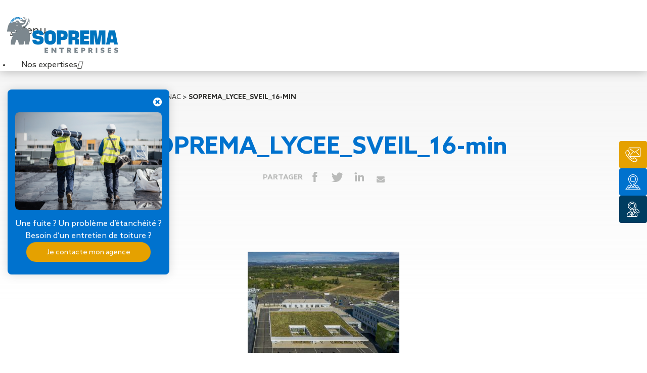

--- FILE ---
content_type: text/html; charset=UTF-8
request_url: https://www.soprema-entreprises.fr/realisation/lycee-simone-veil-de-gignac/soprema_lycee_sveil_16-min/
body_size: 20050
content:
<!doctype html>
<html class="no-js" lang="fr-FR" >
	<head>
		<meta charset="UTF-8" />
<script type="text/javascript">
/* <![CDATA[ */
var gform;gform||(document.addEventListener("gform_main_scripts_loaded",function(){gform.scriptsLoaded=!0}),document.addEventListener("gform/theme/scripts_loaded",function(){gform.themeScriptsLoaded=!0}),window.addEventListener("DOMContentLoaded",function(){gform.domLoaded=!0}),gform={domLoaded:!1,scriptsLoaded:!1,themeScriptsLoaded:!1,isFormEditor:()=>"function"==typeof InitializeEditor,callIfLoaded:function(o){return!(!gform.domLoaded||!gform.scriptsLoaded||!gform.themeScriptsLoaded&&!gform.isFormEditor()||(gform.isFormEditor()&&console.warn("The use of gform.initializeOnLoaded() is deprecated in the form editor context and will be removed in Gravity Forms 3.1."),o(),0))},initializeOnLoaded:function(o){gform.callIfLoaded(o)||(document.addEventListener("gform_main_scripts_loaded",()=>{gform.scriptsLoaded=!0,gform.callIfLoaded(o)}),document.addEventListener("gform/theme/scripts_loaded",()=>{gform.themeScriptsLoaded=!0,gform.callIfLoaded(o)}),window.addEventListener("DOMContentLoaded",()=>{gform.domLoaded=!0,gform.callIfLoaded(o)}))},hooks:{action:{},filter:{}},addAction:function(o,r,e,t){gform.addHook("action",o,r,e,t)},addFilter:function(o,r,e,t){gform.addHook("filter",o,r,e,t)},doAction:function(o){gform.doHook("action",o,arguments)},applyFilters:function(o){return gform.doHook("filter",o,arguments)},removeAction:function(o,r){gform.removeHook("action",o,r)},removeFilter:function(o,r,e){gform.removeHook("filter",o,r,e)},addHook:function(o,r,e,t,n){null==gform.hooks[o][r]&&(gform.hooks[o][r]=[]);var d=gform.hooks[o][r];null==n&&(n=r+"_"+d.length),gform.hooks[o][r].push({tag:n,callable:e,priority:t=null==t?10:t})},doHook:function(r,o,e){var t;if(e=Array.prototype.slice.call(e,1),null!=gform.hooks[r][o]&&((o=gform.hooks[r][o]).sort(function(o,r){return o.priority-r.priority}),o.forEach(function(o){"function"!=typeof(t=o.callable)&&(t=window[t]),"action"==r?t.apply(null,e):e[0]=t.apply(null,e)})),"filter"==r)return e[0]},removeHook:function(o,r,t,n){var e;null!=gform.hooks[o][r]&&(e=(e=gform.hooks[o][r]).filter(function(o,r,e){return!!(null!=n&&n!=o.tag||null!=t&&t!=o.priority)}),gform.hooks[o][r]=e)}});
/* ]]> */
</script>

		<meta http-equiv="X-UA-Compatible" content="IE=9;IE=10;IE=Edge,chrome=1" />
		<meta name="viewport" content="width=device-width, initial-scale=1.0, maximum-scale=1.0, user-scalable=0" />
        <link rel="apple-touch-icon" sizes="180x180" href="https://www.soprema-entreprises.fr/wp-content/themes/soprema/assets/favicons/apple-touch-icon.png">
        <link rel="icon" type="image/png" href="https://www.soprema-entreprises.fr/wp-content/themes/soprema/assets/favicons/favicon-32x32.png" sizes="32x32">
        <link rel="icon" type="image/png" href="https://www.soprema-entreprises.fr/wp-content/themes/soprema/assets/favicons/favicon-16x16.png" sizes="16x16">
        <link rel="manifest" href="https://www.soprema-entreprises.fr/wp-content/themes/soprema/assets/favicons/manifest.json">
        <meta name="theme-color" content="#ffffff">
        <script>
        // Early guard for legacy snippets referencing `contactFooter` before it exists
        (function(){
          try {
            function apply(name, value){
              var real = document.querySelector('#contactFooter');
              if (real) { try { real.setAttribute(name, value); } catch(e) {} }
            }
            function defer(name, value){
              if (document.readyState === 'loading') {
                document.addEventListener('DOMContentLoaded', function(){ apply(name, value); });
              } else {
                apply(name, value);
                setTimeout(function(){ apply(name, value); }, 0);
              }
            }
            var el = document.querySelector('#contactFooter');
            if (el) {
              window.contactFooter = el;
            } else {
              window.contactFooter = { setAttribute: defer };
            }
          } catch(e) { /* swallow */ }
        })();
        </script>
		<meta name='robots' content='index, follow, max-image-preview:large, max-snippet:-1, max-video-preview:-1' />
	<style>img:is([sizes="auto" i], [sizes^="auto," i]) { contain-intrinsic-size: 3000px 1500px }</style>
	
	<!-- This site is optimized with the Yoast SEO plugin v26.0 - https://yoast.com/wordpress/plugins/seo/ -->
	<title>SOPREMA_LYCEE_SVEIL_16-min | SOPREMA Entreprises</title>
	<link rel="canonical" href="https://www.soprema-entreprises.fr/realisation/lycee-simone-veil-de-gignac/soprema_lycee_sveil_16-min/" />
	<meta property="og:locale" content="fr_FR" />
	<meta property="og:type" content="article" />
	<meta property="og:title" content="SOPREMA_LYCEE_SVEIL_16-min | SOPREMA Entreprises" />
	<meta property="og:url" content="https://www.soprema-entreprises.fr/realisation/lycee-simone-veil-de-gignac/soprema_lycee_sveil_16-min/" />
	<meta property="og:site_name" content="SOPREMA Entreprises" />
	<meta property="og:image" content="https://www.soprema-entreprises.fr/realisation/lycee-simone-veil-de-gignac/soprema_lycee_sveil_16-min" />
	<meta property="og:image:width" content="5464" />
	<meta property="og:image:height" content="3640" />
	<meta property="og:image:type" content="image/jpeg" />
	<meta name="twitter:card" content="summary_large_image" />
	<script type="application/ld+json" class="yoast-schema-graph">{"@context":"https://schema.org","@graph":[{"@type":"WebPage","@id":"https://www.soprema-entreprises.fr/realisation/lycee-simone-veil-de-gignac/soprema_lycee_sveil_16-min/","url":"https://www.soprema-entreprises.fr/realisation/lycee-simone-veil-de-gignac/soprema_lycee_sveil_16-min/","name":"SOPREMA_LYCEE_SVEIL_16-min | SOPREMA Entreprises","isPartOf":{"@id":"https://www.soprema-entreprises.fr/#website"},"primaryImageOfPage":{"@id":"https://www.soprema-entreprises.fr/realisation/lycee-simone-veil-de-gignac/soprema_lycee_sveil_16-min/#primaryimage"},"image":{"@id":"https://www.soprema-entreprises.fr/realisation/lycee-simone-veil-de-gignac/soprema_lycee_sveil_16-min/#primaryimage"},"thumbnailUrl":"https://www.soprema-entreprises.fr/wp-content/uploads/2021/06/soprema_lycee_sveil_16-min.jpg","datePublished":"2021-11-04T07:45:58+00:00","breadcrumb":{"@id":"https://www.soprema-entreprises.fr/realisation/lycee-simone-veil-de-gignac/soprema_lycee_sveil_16-min/#breadcrumb"},"inLanguage":"fr-FR","potentialAction":[{"@type":"ReadAction","target":["https://www.soprema-entreprises.fr/realisation/lycee-simone-veil-de-gignac/soprema_lycee_sveil_16-min/"]}]},{"@type":"ImageObject","inLanguage":"fr-FR","@id":"https://www.soprema-entreprises.fr/realisation/lycee-simone-veil-de-gignac/soprema_lycee_sveil_16-min/#primaryimage","url":"https://www.soprema-entreprises.fr/wp-content/uploads/2021/06/soprema_lycee_sveil_16-min.jpg","contentUrl":"https://www.soprema-entreprises.fr/wp-content/uploads/2021/06/soprema_lycee_sveil_16-min.jpg","width":5464,"height":3640},{"@type":"BreadcrumbList","@id":"https://www.soprema-entreprises.fr/realisation/lycee-simone-veil-de-gignac/soprema_lycee_sveil_16-min/#breadcrumb","itemListElement":[{"@type":"ListItem","position":1,"name":"Accueil","item":"https://www.soprema-entreprises.fr/"},{"@type":"ListItem","position":2,"name":"Lycée Simone Veil de Gignac","item":"https://www.soprema-entreprises.fr/realisation/lycee-simone-veil-de-gignac/"},{"@type":"ListItem","position":3,"name":"SOPREMA_LYCEE_SVEIL_16-min"}]},{"@type":"WebSite","@id":"https://www.soprema-entreprises.fr/#website","url":"https://www.soprema-entreprises.fr/","name":"SOPREMA Entreprises","description":"Spécialiste de l&#039;enveloppe de bâtiment","potentialAction":[{"@type":"SearchAction","target":{"@type":"EntryPoint","urlTemplate":"https://www.soprema-entreprises.fr/?s={search_term_string}"},"query-input":{"@type":"PropertyValueSpecification","valueRequired":true,"valueName":"search_term_string"}}],"inLanguage":"fr-FR"}]}</script>
	<!-- / Yoast SEO plugin. -->


<link rel='dns-prefetch' href='//ajax.googleapis.com' />
<link rel='dns-prefetch' href='//fonts.googleapis.com' />
<link rel='stylesheet' id='wp-block-library-css' href='https://www.soprema-entreprises.fr/wp-includes/css/dist/block-library/style.min.css' type='text/css' media='all' />
<style id='classic-theme-styles-inline-css' type='text/css'>
/*! This file is auto-generated */
.wp-block-button__link{color:#fff;background-color:#32373c;border-radius:9999px;box-shadow:none;text-decoration:none;padding:calc(.667em + 2px) calc(1.333em + 2px);font-size:1.125em}.wp-block-file__button{background:#32373c;color:#fff;text-decoration:none}
</style>
<style id='safe-svg-svg-icon-style-inline-css' type='text/css'>
.safe-svg-cover{text-align:center}.safe-svg-cover .safe-svg-inside{display:inline-block;max-width:100%}.safe-svg-cover svg{fill:currentColor;height:100%;max-height:100%;max-width:100%;width:100%}

</style>
<style id='global-styles-inline-css' type='text/css'>
:root{--wp--preset--aspect-ratio--square: 1;--wp--preset--aspect-ratio--4-3: 4/3;--wp--preset--aspect-ratio--3-4: 3/4;--wp--preset--aspect-ratio--3-2: 3/2;--wp--preset--aspect-ratio--2-3: 2/3;--wp--preset--aspect-ratio--16-9: 16/9;--wp--preset--aspect-ratio--9-16: 9/16;--wp--preset--color--black: #000000;--wp--preset--color--cyan-bluish-gray: #abb8c3;--wp--preset--color--white: #ffffff;--wp--preset--color--pale-pink: #f78da7;--wp--preset--color--vivid-red: #cf2e2e;--wp--preset--color--luminous-vivid-orange: #ff6900;--wp--preset--color--luminous-vivid-amber: #fcb900;--wp--preset--color--light-green-cyan: #7bdcb5;--wp--preset--color--vivid-green-cyan: #00d084;--wp--preset--color--pale-cyan-blue: #8ed1fc;--wp--preset--color--vivid-cyan-blue: #0693e3;--wp--preset--color--vivid-purple: #9b51e0;--wp--preset--gradient--vivid-cyan-blue-to-vivid-purple: linear-gradient(135deg,rgba(6,147,227,1) 0%,rgb(155,81,224) 100%);--wp--preset--gradient--light-green-cyan-to-vivid-green-cyan: linear-gradient(135deg,rgb(122,220,180) 0%,rgb(0,208,130) 100%);--wp--preset--gradient--luminous-vivid-amber-to-luminous-vivid-orange: linear-gradient(135deg,rgba(252,185,0,1) 0%,rgba(255,105,0,1) 100%);--wp--preset--gradient--luminous-vivid-orange-to-vivid-red: linear-gradient(135deg,rgba(255,105,0,1) 0%,rgb(207,46,46) 100%);--wp--preset--gradient--very-light-gray-to-cyan-bluish-gray: linear-gradient(135deg,rgb(238,238,238) 0%,rgb(169,184,195) 100%);--wp--preset--gradient--cool-to-warm-spectrum: linear-gradient(135deg,rgb(74,234,220) 0%,rgb(151,120,209) 20%,rgb(207,42,186) 40%,rgb(238,44,130) 60%,rgb(251,105,98) 80%,rgb(254,248,76) 100%);--wp--preset--gradient--blush-light-purple: linear-gradient(135deg,rgb(255,206,236) 0%,rgb(152,150,240) 100%);--wp--preset--gradient--blush-bordeaux: linear-gradient(135deg,rgb(254,205,165) 0%,rgb(254,45,45) 50%,rgb(107,0,62) 100%);--wp--preset--gradient--luminous-dusk: linear-gradient(135deg,rgb(255,203,112) 0%,rgb(199,81,192) 50%,rgb(65,88,208) 100%);--wp--preset--gradient--pale-ocean: linear-gradient(135deg,rgb(255,245,203) 0%,rgb(182,227,212) 50%,rgb(51,167,181) 100%);--wp--preset--gradient--electric-grass: linear-gradient(135deg,rgb(202,248,128) 0%,rgb(113,206,126) 100%);--wp--preset--gradient--midnight: linear-gradient(135deg,rgb(2,3,129) 0%,rgb(40,116,252) 100%);--wp--preset--font-size--small: 13px;--wp--preset--font-size--medium: 20px;--wp--preset--font-size--large: 36px;--wp--preset--font-size--x-large: 42px;--wp--preset--spacing--20: 0.44rem;--wp--preset--spacing--30: 0.67rem;--wp--preset--spacing--40: 1rem;--wp--preset--spacing--50: 1.5rem;--wp--preset--spacing--60: 2.25rem;--wp--preset--spacing--70: 3.38rem;--wp--preset--spacing--80: 5.06rem;--wp--preset--shadow--natural: 6px 6px 9px rgba(0, 0, 0, 0.2);--wp--preset--shadow--deep: 12px 12px 50px rgba(0, 0, 0, 0.4);--wp--preset--shadow--sharp: 6px 6px 0px rgba(0, 0, 0, 0.2);--wp--preset--shadow--outlined: 6px 6px 0px -3px rgba(255, 255, 255, 1), 6px 6px rgba(0, 0, 0, 1);--wp--preset--shadow--crisp: 6px 6px 0px rgba(0, 0, 0, 1);}:where(.is-layout-flex){gap: 0.5em;}:where(.is-layout-grid){gap: 0.5em;}body .is-layout-flex{display: flex;}.is-layout-flex{flex-wrap: wrap;align-items: center;}.is-layout-flex > :is(*, div){margin: 0;}body .is-layout-grid{display: grid;}.is-layout-grid > :is(*, div){margin: 0;}:where(.wp-block-columns.is-layout-flex){gap: 2em;}:where(.wp-block-columns.is-layout-grid){gap: 2em;}:where(.wp-block-post-template.is-layout-flex){gap: 1.25em;}:where(.wp-block-post-template.is-layout-grid){gap: 1.25em;}.has-black-color{color: var(--wp--preset--color--black) !important;}.has-cyan-bluish-gray-color{color: var(--wp--preset--color--cyan-bluish-gray) !important;}.has-white-color{color: var(--wp--preset--color--white) !important;}.has-pale-pink-color{color: var(--wp--preset--color--pale-pink) !important;}.has-vivid-red-color{color: var(--wp--preset--color--vivid-red) !important;}.has-luminous-vivid-orange-color{color: var(--wp--preset--color--luminous-vivid-orange) !important;}.has-luminous-vivid-amber-color{color: var(--wp--preset--color--luminous-vivid-amber) !important;}.has-light-green-cyan-color{color: var(--wp--preset--color--light-green-cyan) !important;}.has-vivid-green-cyan-color{color: var(--wp--preset--color--vivid-green-cyan) !important;}.has-pale-cyan-blue-color{color: var(--wp--preset--color--pale-cyan-blue) !important;}.has-vivid-cyan-blue-color{color: var(--wp--preset--color--vivid-cyan-blue) !important;}.has-vivid-purple-color{color: var(--wp--preset--color--vivid-purple) !important;}.has-black-background-color{background-color: var(--wp--preset--color--black) !important;}.has-cyan-bluish-gray-background-color{background-color: var(--wp--preset--color--cyan-bluish-gray) !important;}.has-white-background-color{background-color: var(--wp--preset--color--white) !important;}.has-pale-pink-background-color{background-color: var(--wp--preset--color--pale-pink) !important;}.has-vivid-red-background-color{background-color: var(--wp--preset--color--vivid-red) !important;}.has-luminous-vivid-orange-background-color{background-color: var(--wp--preset--color--luminous-vivid-orange) !important;}.has-luminous-vivid-amber-background-color{background-color: var(--wp--preset--color--luminous-vivid-amber) !important;}.has-light-green-cyan-background-color{background-color: var(--wp--preset--color--light-green-cyan) !important;}.has-vivid-green-cyan-background-color{background-color: var(--wp--preset--color--vivid-green-cyan) !important;}.has-pale-cyan-blue-background-color{background-color: var(--wp--preset--color--pale-cyan-blue) !important;}.has-vivid-cyan-blue-background-color{background-color: var(--wp--preset--color--vivid-cyan-blue) !important;}.has-vivid-purple-background-color{background-color: var(--wp--preset--color--vivid-purple) !important;}.has-black-border-color{border-color: var(--wp--preset--color--black) !important;}.has-cyan-bluish-gray-border-color{border-color: var(--wp--preset--color--cyan-bluish-gray) !important;}.has-white-border-color{border-color: var(--wp--preset--color--white) !important;}.has-pale-pink-border-color{border-color: var(--wp--preset--color--pale-pink) !important;}.has-vivid-red-border-color{border-color: var(--wp--preset--color--vivid-red) !important;}.has-luminous-vivid-orange-border-color{border-color: var(--wp--preset--color--luminous-vivid-orange) !important;}.has-luminous-vivid-amber-border-color{border-color: var(--wp--preset--color--luminous-vivid-amber) !important;}.has-light-green-cyan-border-color{border-color: var(--wp--preset--color--light-green-cyan) !important;}.has-vivid-green-cyan-border-color{border-color: var(--wp--preset--color--vivid-green-cyan) !important;}.has-pale-cyan-blue-border-color{border-color: var(--wp--preset--color--pale-cyan-blue) !important;}.has-vivid-cyan-blue-border-color{border-color: var(--wp--preset--color--vivid-cyan-blue) !important;}.has-vivid-purple-border-color{border-color: var(--wp--preset--color--vivid-purple) !important;}.has-vivid-cyan-blue-to-vivid-purple-gradient-background{background: var(--wp--preset--gradient--vivid-cyan-blue-to-vivid-purple) !important;}.has-light-green-cyan-to-vivid-green-cyan-gradient-background{background: var(--wp--preset--gradient--light-green-cyan-to-vivid-green-cyan) !important;}.has-luminous-vivid-amber-to-luminous-vivid-orange-gradient-background{background: var(--wp--preset--gradient--luminous-vivid-amber-to-luminous-vivid-orange) !important;}.has-luminous-vivid-orange-to-vivid-red-gradient-background{background: var(--wp--preset--gradient--luminous-vivid-orange-to-vivid-red) !important;}.has-very-light-gray-to-cyan-bluish-gray-gradient-background{background: var(--wp--preset--gradient--very-light-gray-to-cyan-bluish-gray) !important;}.has-cool-to-warm-spectrum-gradient-background{background: var(--wp--preset--gradient--cool-to-warm-spectrum) !important;}.has-blush-light-purple-gradient-background{background: var(--wp--preset--gradient--blush-light-purple) !important;}.has-blush-bordeaux-gradient-background{background: var(--wp--preset--gradient--blush-bordeaux) !important;}.has-luminous-dusk-gradient-background{background: var(--wp--preset--gradient--luminous-dusk) !important;}.has-pale-ocean-gradient-background{background: var(--wp--preset--gradient--pale-ocean) !important;}.has-electric-grass-gradient-background{background: var(--wp--preset--gradient--electric-grass) !important;}.has-midnight-gradient-background{background: var(--wp--preset--gradient--midnight) !important;}.has-small-font-size{font-size: var(--wp--preset--font-size--small) !important;}.has-medium-font-size{font-size: var(--wp--preset--font-size--medium) !important;}.has-large-font-size{font-size: var(--wp--preset--font-size--large) !important;}.has-x-large-font-size{font-size: var(--wp--preset--font-size--x-large) !important;}
:where(.wp-block-post-template.is-layout-flex){gap: 1.25em;}:where(.wp-block-post-template.is-layout-grid){gap: 1.25em;}
:where(.wp-block-columns.is-layout-flex){gap: 2em;}:where(.wp-block-columns.is-layout-grid){gap: 2em;}
:root :where(.wp-block-pullquote){font-size: 1.5em;line-height: 1.6;}
</style>
<link rel='stylesheet' id='main-stylesheet-css' href='https://www.soprema-entreprises.fr/wp-content/themes/soprema/assets/stylesheets/soprema.css' type='text/css' media='all' />
<link rel='stylesheet' id='font-stylesheet-css' href='https://fonts.googleapis.com/css?family=Titillium+Web:400,700' type='text/css' media='all' />
<link rel='stylesheet' id='ubermenu-css' href='https://www.soprema-entreprises.fr/wp-content/plugins/ubermenu/pro/assets/css/ubermenu.min.css' type='text/css' media='all' />
<link rel='stylesheet' id='ubermenu-grey-white-css' href='https://www.soprema-entreprises.fr/wp-content/plugins/ubermenu/assets/css/skins/blackwhite.css' type='text/css' media='all' />
<link rel='stylesheet' id='ubermenu-font-awesome-all-css' href='https://www.soprema-entreprises.fr/wp-content/plugins/ubermenu/assets/fontawesome/css/all.min.css' type='text/css' media='all' />
<script type="text/javascript" src="//ajax.googleapis.com/ajax/libs/jquery/2.1.0/jquery.min.js" id="jquery-js"></script>
<!-- start Simple Custom CSS and JS -->
<!-- Google Tag Manager -->
<script>(function(w,d,s,l,i){w[l]=w[l]||[];w[l].push({'gtm.start':
new Date().getTime(),event:'gtm.js'});var f=d.getElementsByTagName(s)[0],
j=d.createElement(s),dl=l!='dataLayer'?'&l='+l:'';j.async=true;j.src=
'https://www.googletagmanager.com/gtm.js?id='+i+dl;f.parentNode.insertBefore(j,f);
})(window,document,'script','dataLayer','GTM-WVDV3VF');</script>
<!-- End Google Tag Manager --><!-- end Simple Custom CSS and JS -->
<style id="ubermenu-custom-generated-css">
/** Font Awesome 4 Compatibility **/
.fa{font-style:normal;font-variant:normal;font-weight:normal;font-family:FontAwesome;}

/** UberMenu Custom Menu Styles (Customizer) **/
/* main */
 .ubermenu-main .ubermenu-item .ubermenu-submenu-drop { -webkit-transition-duration:0.2s; -ms-transition-duration:0.2s; transition-duration:0.2s; }
 .ubermenu-main .ubermenu-row { max-width:1170px; margin-left:auto; margin-right:auto; }
 .ubermenu-main.ubermenu-mobile-modal.ubermenu-mobile-view { background:#ffffff; }
 .ubermenu-main { background-color:#ffffff; background:-webkit-gradient(linear,left top,left bottom,from(#ffffff),to(#ffffff)); background:-webkit-linear-gradient(top,#ffffff,#ffffff); background:-moz-linear-gradient(top,#ffffff,#ffffff); background:-ms-linear-gradient(top,#ffffff,#ffffff); background:-o-linear-gradient(top,#ffffff,#ffffff); background:linear-gradient(top,#ffffff,#ffffff); border:1px solid #ffffff; }
 .ubermenu-main .ubermenu-item-level-0 > .ubermenu-target { color:#343432; border-left:1px solid #ffffff; padding-left:12px; padding-right:12px; }
 .ubermenu.ubermenu-main .ubermenu-item-level-0:hover > .ubermenu-target, .ubermenu-main .ubermenu-item-level-0.ubermenu-active > .ubermenu-target { color:#0072ce; background-color:#ffffff; background:-webkit-gradient(linear,left top,left bottom,from(#ffffff),to(#ffffff)); background:-webkit-linear-gradient(top,#ffffff,#ffffff); background:-moz-linear-gradient(top,#ffffff,#ffffff); background:-ms-linear-gradient(top,#ffffff,#ffffff); background:-o-linear-gradient(top,#ffffff,#ffffff); background:linear-gradient(top,#ffffff,#ffffff); }
 .ubermenu-main .ubermenu-item-level-0.ubermenu-current-menu-item > .ubermenu-target, .ubermenu-main .ubermenu-item-level-0.ubermenu-current-menu-parent > .ubermenu-target, .ubermenu-main .ubermenu-item-level-0.ubermenu-current-menu-ancestor > .ubermenu-target { color:#0072ce; background-color:#ffffff; background:-webkit-gradient(linear,left top,left bottom,from(#ffffff),to(#ffffff)); background:-webkit-linear-gradient(top,#ffffff,#ffffff); background:-moz-linear-gradient(top,#ffffff,#ffffff); background:-ms-linear-gradient(top,#ffffff,#ffffff); background:-o-linear-gradient(top,#ffffff,#ffffff); background:linear-gradient(top,#ffffff,#ffffff); }
 .ubermenu-main .ubermenu-item.ubermenu-item-level-0 > .ubermenu-highlight { color:#0072ce; background-color:#ffffff; background:-webkit-gradient(linear,left top,left bottom,from(#ffffff),to(#ffffff)); background:-webkit-linear-gradient(top,#ffffff,#ffffff); background:-moz-linear-gradient(top,#ffffff,#ffffff); background:-ms-linear-gradient(top,#ffffff,#ffffff); background:-o-linear-gradient(top,#ffffff,#ffffff); background:linear-gradient(top,#ffffff,#ffffff); }
 .ubermenu.ubermenu-main .ubermenu-item-level-0 > .ubermenu-target { background-color:#ffffff; background:-webkit-gradient(linear,left top,left bottom,from(#ffffff),to(#ffffff)); background:-webkit-linear-gradient(top,#ffffff,#ffffff); background:-moz-linear-gradient(top,#ffffff,#ffffff); background:-ms-linear-gradient(top,#ffffff,#ffffff); background:-o-linear-gradient(top,#ffffff,#ffffff); background:linear-gradient(top,#ffffff,#ffffff); }
 .ubermenu-main.ubermenu-sub-indicators .ubermenu-item-level-0.ubermenu-has-submenu-drop > .ubermenu-target:not(.ubermenu-noindicator) { padding-right:27px; }
 .ubermenu-main.ubermenu-sub-indicators .ubermenu-item-level-0.ubermenu-has-submenu-drop > .ubermenu-target.ubermenu-noindicator { padding-right:12px; }
 .ubermenu-main .ubermenu-submenu.ubermenu-submenu-drop { background-color:#ffffff; border:1px solid #ffffff; }
 .ubermenu-main .ubermenu-submenu .ubermenu-item-header > .ubermenu-target:hover { color:#0072ce; background-color:#f2f2f2; }
 .ubermenu-main .ubermenu-submenu .ubermenu-item-header.ubermenu-current-menu-item > .ubermenu-target { color:#0072ce; }
 .ubermenu-main .ubermenu-submenu .ubermenu-item-header > .ubermenu-target { background-color:#ffffff; }
 .ubermenu-main .ubermenu-item-normal > .ubermenu-target { color:#343432; }
 .ubermenu.ubermenu-main .ubermenu-item-normal > .ubermenu-target:hover, .ubermenu.ubermenu-main .ubermenu-item-normal.ubermenu-active > .ubermenu-target { color:#0072ce; }
 .ubermenu-main .ubermenu-item-normal.ubermenu-current-menu-item > .ubermenu-target { color:#0072ce; }
 .ubermenu.ubermenu-main .ubermenu-tabs .ubermenu-tabs-group { background-color:#ffffff; }
 .ubermenu.ubermenu-main .ubermenu-submenu .ubermenu-tab.ubermenu-active > .ubermenu-target { color:#0072ce; }
 .ubermenu-main .ubermenu-submenu .ubermenu-tab.ubermenu-current-menu-item > .ubermenu-target, .ubermenu-main .ubermenu-submenu .ubermenu-tab.ubermenu-current-menu-parent > .ubermenu-target, .ubermenu-main .ubermenu-submenu .ubermenu-tab.ubermenu-current-menu-ancestor > .ubermenu-target { color:#0072ce; background-color:#f2f2f2; }
 .ubermenu.ubermenu-main .ubermenu-tab.ubermenu-active > .ubermenu-target { background-color:#f2f2f2; }
 .ubermenu.ubermenu-main .ubermenu-tab-content-panel { background-color:#ffffff; }
 .ubermenu-responsive-toggle.ubermenu-responsive-toggle-main { font-size:22px; padding:30px 20px; background:#ffffff; color:#343432; }
 .ubermenu-responsive-toggle.ubermenu-responsive-toggle-main:hover { background:#ffffff; color:#343432; }



/** UberMenu Custom Tweaks (General Settings) **/
.ubermenu-skin-grey-white .ubermenu-submenu .ubermenu-target:hover, .ubermenu-skin-grey-white .ubermenu-submenu .ubermenu-active > .ubermenu-target {
    color: #007BC4;
}
.pt-none * {
pointer-events:none!important;
}
/* Status: Loaded from Transient */

</style><link rel="icon" href="https://www.soprema-entreprises.fr/wp-content/uploads/2024/06/cropped-favicon-soe-32x32.png" sizes="32x32" />
<link rel="icon" href="https://www.soprema-entreprises.fr/wp-content/uploads/2024/06/cropped-favicon-soe-192x192.png" sizes="192x192" />
<link rel="apple-touch-icon" href="https://www.soprema-entreprises.fr/wp-content/uploads/2024/06/cropped-favicon-soe-180x180.png" />
<meta name="msapplication-TileImage" content="https://www.soprema-entreprises.fr/wp-content/uploads/2024/06/cropped-favicon-soe-270x270.png" />
        			</head>
	<body class="attachment wp-singular attachment-template-default single single-attachment postid-8130 attachmentid-8130 attachment-jpeg wp-theme-soprema desktop">
	<header class="header">
		<div class="box-nav-main">
			<div class="box-logo">
				<a href="https://www.soprema-entreprises.fr/" rel="home">
                    <span class='ico ico--logo'></span>				</a>
			</div>
			<input type="hidden" name="s" placeholder="Ville, code postal de votre projet" id="search-agence-val"/>
			<!-- <div class="nav-main-box"> -->

                            <div>

                    
<!-- UberMenu [Configuration:main] [Theme Loc:top-bar-r] [Integration:auto] -->
<button class="ubermenu-responsive-toggle ubermenu-responsive-toggle-main ubermenu-skin-grey-white ubermenu-loc-top-bar-r ubermenu-responsive-toggle-content-align-left ubermenu-responsive-toggle-align-right ubermenu-responsive-toggle-close-icon-times " tabindex="0" data-ubermenu-target="ubermenu-main-450-top-bar-r-2"><i class="fas fa-bars" ></i>Menu</button><nav id="ubermenu-main-450-top-bar-r-2" class="ubermenu ubermenu-nojs ubermenu-main ubermenu-menu-450 ubermenu-loc-top-bar-r ubermenu-responsive ubermenu-responsive-default ubermenu-mobile-accordion ubermenu-responsive-collapse ubermenu-horizontal ubermenu-transition-fade ubermenu-trigger-hover_intent ubermenu-skin-grey-white  ubermenu-bar-align-full ubermenu-items-align-auto ubermenu-disable-submenu-scroll ubermenu-sub-indicators ubermenu-retractors-responsive ubermenu-submenu-indicator-closes"><ul id="ubermenu-nav-main-450-top-bar-r" class="ubermenu-nav" data-title="menuMain3"><li id="menu-item-12875" class="grid ubermenu-item ubermenu-item-type-custom ubermenu-item-object-custom ubermenu-item-has-children ubermenu-item-12875 ubermenu-item-level-0 ubermenu-column ubermenu-column-auto ubermenu-has-submenu-drop ubermenu-has-submenu-mega" ><a class="ubermenu-target ubermenu-item-layout-default ubermenu-item-layout-text_only" href="#" tabindex="0"><span class="ubermenu-target-title ubermenu-target-text">Nos expertises</span><i class='ubermenu-sub-indicator fas fa-angle-down'></i></a><ul  class="ubermenu-submenu ubermenu-submenu-id-12875 ubermenu-submenu-type-auto ubermenu-submenu-type-mega ubermenu-submenu-drop ubermenu-submenu-align-full_width"  ><li id="menu-item-12876" class="ubermenu-item ubermenu-item-type-custom ubermenu-item-object-custom ubermenu-item-has-children ubermenu-item-12876 ubermenu-item-auto ubermenu-item-header ubermenu-item-level-1 ubermenu-column ubermenu-column-auto ubermenu-has-submenu-stack" ><a class="ubermenu-target ubermenu-item-layout-default ubermenu-item-layout-text_only" href="https://www.soprema-entreprises.fr/metier/toiture/"><span class="ubermenu-target-title ubermenu-target-text">Travaux de toiture</span></a><ul  class="ubermenu-submenu ubermenu-submenu-id-12876 ubermenu-submenu-type-auto ubermenu-submenu-type-stack"  ><li class="  ubermenu-item ubermenu-item-type-custom ubermenu-item-object-ubermenu-custom ubermenu-item-has-children ubermenu-item-12877 ubermenu-item-level-2 ubermenu-column ubermenu-column-auto ubermenu-has-submenu-stack ubermenu-item-type-column ubermenu-column-id-12877"><ul  class="ubermenu-submenu ubermenu-submenu-id-12877 ubermenu-submenu-type-stack"  ><li id="menu-item-12878" class="ubermenu-item ubermenu-item-type-post_type ubermenu-item-object-metier ubermenu-item-12878 ubermenu-item-auto ubermenu-item-normal ubermenu-item-level-3 ubermenu-column ubermenu-column-auto" ><a class="ubermenu-target ubermenu-item-layout-default ubermenu-item-layout-text_only" href="https://www.soprema-entreprises.fr/metier/toiture/couverture-seche/"><span class="ubermenu-target-title ubermenu-target-text">Couverture sèche</span></a></li><li id="menu-item-12879" class="ubermenu-item ubermenu-item-type-post_type ubermenu-item-object-metier ubermenu-item-12879 ubermenu-item-auto ubermenu-item-normal ubermenu-item-level-3 ubermenu-column ubermenu-column-auto" ><a class="ubermenu-target ubermenu-item-layout-default ubermenu-item-layout-text_only" href="https://www.soprema-entreprises.fr/metier/toiture/desenfumage/"><span class="ubermenu-target-title ubermenu-target-text">Désenfumage</span></a></li><li id="menu-item-12880" class="bas-carbonne ubermenu-item ubermenu-item-type-post_type ubermenu-item-object-metier ubermenu-item-12880 ubermenu-item-auto ubermenu-item-normal ubermenu-item-level-3 ubermenu-column ubermenu-column-auto" ><a class="ubermenu-target ubermenu-item-layout-default ubermenu-item-layout-text_only" href="https://www.soprema-entreprises.fr/metier/toiture/eclairage-naturel/"><span class="ubermenu-target-title ubermenu-target-text">Éclairage naturel</span></a></li><li id="menu-item-12883" class="ubermenu-item ubermenu-item-type-post_type ubermenu-item-object-metier ubermenu-item-12883 ubermenu-item-auto ubermenu-item-normal ubermenu-item-level-3 ubermenu-column ubermenu-column-auto" ><a class="ubermenu-target ubermenu-item-layout-default ubermenu-item-layout-text_only" href="https://www.soprema-entreprises.fr/metier/toiture/etancheite-liquide/"><span class="ubermenu-target-title ubermenu-target-text">Étanchéité liquide</span></a></li><li id="menu-item-12881" class="ubermenu-item ubermenu-item-type-post_type ubermenu-item-object-metier ubermenu-item-12881 ubermenu-item-auto ubermenu-item-normal ubermenu-item-level-3 ubermenu-column ubermenu-column-auto" ><a class="ubermenu-target ubermenu-item-layout-default ubermenu-item-layout-text_only" href="https://www.soprema-entreprises.fr/metier/toiture/etancheite-sur-support-acier/"><span class="ubermenu-target-title ubermenu-target-text">Étanchéité sur support acier</span></a></li><li id="menu-item-12882" class="ubermenu-item ubermenu-item-type-post_type ubermenu-item-object-metier ubermenu-item-12882 ubermenu-item-auto ubermenu-item-normal ubermenu-item-level-3 ubermenu-column ubermenu-column-auto" ><a class="ubermenu-target ubermenu-item-layout-default ubermenu-item-layout-text_only" href="https://www.soprema-entreprises.fr/metier/toiture/etancheite-beton/"><span class="ubermenu-target-title ubermenu-target-text">Étanchéité sur support béton</span></a></li><li id="menu-item-19178" class="ubermenu-item ubermenu-item-type-custom ubermenu-item-object-custom ubermenu-item-19178 ubermenu-item-auto ubermenu-item-normal ubermenu-item-level-3 ubermenu-column ubermenu-column-auto" ><a class="ubermenu-target ubermenu-item-layout-default ubermenu-item-layout-text_only" href="https://www.soprema-entreprises.fr/metier/toiture/etancheite-sur-support-bois/"><span class="ubermenu-target-title ubermenu-target-text">Étanchéité sur support bois</span></a></li><li id="menu-item-19180" class="bas-carbonne ubermenu-item ubermenu-item-type-custom ubermenu-item-object-custom ubermenu-item-19180 ubermenu-item-auto ubermenu-item-normal ubermenu-item-level-3 ubermenu-column ubermenu-column-auto" ><a class="ubermenu-target ubermenu-item-layout-default ubermenu-item-layout-text_only" href="https://www.soprema-entreprises.fr/metier/toiture/gestion-des-eaux-pluviales-gep/"><span class="ubermenu-target-title ubermenu-target-text">Gestion des Eaux Pluviales (GEP)</span></a></li><li id="menu-item-12891" class="ubermenu-item ubermenu-item-type-post_type ubermenu-item-object-solution ubermenu-item-12891 ubermenu-item-auto ubermenu-item-normal ubermenu-item-level-3 ubermenu-column ubermenu-column-auto" ><a class="ubermenu-target ubermenu-item-layout-default ubermenu-item-layout-text_only" href="https://www.soprema-entreprises.fr/solution/hygrometrie/"><span class="ubermenu-target-title ubermenu-target-text">Hygrométrie</span></a></li><li id="menu-item-19181" class="bas-carbonne ubermenu-item ubermenu-item-type-custom ubermenu-item-object-custom ubermenu-item-19181 ubermenu-item-auto ubermenu-item-normal ubermenu-item-level-3 ubermenu-column ubermenu-column-auto" ><a class="ubermenu-target ubermenu-item-layout-default ubermenu-item-layout-text_only" href="https://www.soprema-entreprises.fr/metier/toiture/rafraichissement-adiabatique/"><span class="ubermenu-target-title ubermenu-target-text">Rafraichissement adiabatique</span></a></li><li id="menu-item-12884" class="ubermenu-item ubermenu-item-type-post_type ubermenu-item-object-metier ubermenu-item-12884 ubermenu-item-auto ubermenu-item-normal ubermenu-item-level-3 ubermenu-column ubermenu-column-auto" ><a class="ubermenu-target ubermenu-item-layout-default ubermenu-item-layout-text_only" href="https://www.soprema-entreprises.fr/metier/toiture/refection-detancheite/"><span class="ubermenu-target-title ubermenu-target-text">Réfection d’étanchéité</span></a></li><li id="menu-item-12886" class="bas-carbonne ubermenu-item ubermenu-item-type-post_type ubermenu-item-object-metier ubermenu-item-12886 ubermenu-item-auto ubermenu-item-normal ubermenu-item-level-3 ubermenu-column ubermenu-column-auto" ><a class="ubermenu-target ubermenu-item-layout-default ubermenu-item-layout-text_only" href="https://www.soprema-entreprises.fr/metier/toiture/toiture-photovoltaique/"><span class="ubermenu-target-title ubermenu-target-text">Toiture photovoltaïque</span></a></li><li id="menu-item-12890" class="bas-carbonne ubermenu-item ubermenu-item-type-post_type ubermenu-item-object-solution ubermenu-item-12890 ubermenu-item-auto ubermenu-item-normal ubermenu-item-level-3 ubermenu-column ubermenu-column-auto" ><a class="ubermenu-target ubermenu-item-layout-default ubermenu-item-layout-text_only" href="https://www.soprema-entreprises.fr/solution/toitures-blanches-reflectives/"><span class="ubermenu-target-title ubermenu-target-text">Toitures blanches réflectives</span></a></li><li id="menu-item-12887" class="ubermenu-item ubermenu-item-type-post_type ubermenu-item-object-metier ubermenu-item-12887 ubermenu-item-auto ubermenu-item-normal ubermenu-item-level-3 ubermenu-column ubermenu-column-auto" ><a class="ubermenu-target ubermenu-item-layout-default ubermenu-item-layout-text_only" href="https://www.soprema-entreprises.fr/metier/toiture/travaux-amiante/"><span class="ubermenu-target-title ubermenu-target-text">Travaux sur amiante/Désamiantage</span></a></li><li id="menu-item-12888" class="bas-carbonne ubermenu-item ubermenu-item-type-post_type ubermenu-item-object-metier ubermenu-item-12888 ubermenu-item-auto ubermenu-item-normal ubermenu-item-level-3 ubermenu-column ubermenu-column-auto" ><a class="ubermenu-target ubermenu-item-layout-default ubermenu-item-layout-text_only" href="https://www.soprema-entreprises.fr/metier/toiture/vegetalisation-de-toiture/"><span class="ubermenu-target-title ubermenu-target-text">Végétalisation de toiture</span></a></li><li id="menu-item-12889" class="bas-carbonne ubermenu-item ubermenu-item-type-post_type ubermenu-item-object-metier ubermenu-item-12889 ubermenu-item-auto ubermenu-item-normal ubermenu-item-level-3 ubermenu-column ubermenu-column-auto" ><a class="ubermenu-target ubermenu-item-layout-default ubermenu-item-layout-text_only" href="https://www.soprema-entreprises.fr/metier/toiture/ventilation-naturelle/"><span class="ubermenu-target-title ubermenu-target-text">Ventilation naturelle</span></a></li></ul></li></ul></li><li id="menu-item-12892" class="ubermenu-item ubermenu-item-type-custom ubermenu-item-object-custom ubermenu-item-has-children ubermenu-item-12892 ubermenu-item-auto ubermenu-item-header ubermenu-item-level-1 ubermenu-column ubermenu-column-auto ubermenu-has-submenu-stack" ><a class="ubermenu-target ubermenu-item-layout-default ubermenu-item-layout-text_only" href="https://www.soprema-entreprises.fr/metier/facade/"><span class="ubermenu-target-title ubermenu-target-text">Travaux de façade</span></a><ul  class="ubermenu-submenu ubermenu-submenu-id-12892 ubermenu-submenu-type-auto ubermenu-submenu-type-stack"  ><li class="  ubermenu-item ubermenu-item-type-custom ubermenu-item-object-ubermenu-custom ubermenu-item-has-children ubermenu-item-12893 ubermenu-item-level-2 ubermenu-column ubermenu-column-auto ubermenu-has-submenu-stack ubermenu-item-type-column ubermenu-column-id-12893"><ul  class="ubermenu-submenu ubermenu-submenu-id-12893 ubermenu-submenu-type-stack"  ><li id="menu-item-12894" class="ubermenu-item ubermenu-item-type-post_type ubermenu-item-object-metier ubermenu-item-12894 ubermenu-item-auto ubermenu-item-normal ubermenu-item-level-3 ubermenu-column ubermenu-column-auto" ><a class="ubermenu-target ubermenu-item-layout-default ubermenu-item-layout-text_only" href="https://www.soprema-entreprises.fr/metier/facade/bardage-double-peau/"><span class="ubermenu-target-title ubermenu-target-text">Bardage double peau</span></a></li><li id="menu-item-12895" class="ubermenu-item ubermenu-item-type-post_type ubermenu-item-object-metier ubermenu-item-12895 ubermenu-item-auto ubermenu-item-normal ubermenu-item-level-3 ubermenu-column ubermenu-column-auto" ><a class="ubermenu-target ubermenu-item-layout-default ubermenu-item-layout-text_only" href="https://www.soprema-entreprises.fr/metier/facade/bardage-rapporte/"><span class="ubermenu-target-title ubermenu-target-text">Bardage rapporté</span></a></li><li id="menu-item-12896" class="ubermenu-item ubermenu-item-type-post_type ubermenu-item-object-metier ubermenu-item-12896 ubermenu-item-auto ubermenu-item-normal ubermenu-item-level-3 ubermenu-column ubermenu-column-auto" ><a class="ubermenu-target ubermenu-item-layout-default ubermenu-item-layout-text_only" href="https://www.soprema-entreprises.fr/metier/facade/bardage-simple-peau/"><span class="ubermenu-target-title ubermenu-target-text">Bardage simple peau</span></a></li><li id="menu-item-12899" class="ubermenu-item ubermenu-item-type-post_type ubermenu-item-object-metier ubermenu-item-12899 ubermenu-item-auto ubermenu-item-normal ubermenu-item-level-3 ubermenu-column ubermenu-column-auto" ><a class="ubermenu-target ubermenu-item-layout-default ubermenu-item-layout-text_only" href="https://www.soprema-entreprises.fr/metier/facade/etancheite-des-parois-enterrees/"><span class="ubermenu-target-title ubermenu-target-text">Étanchéité des parois enterrées</span></a></li><li id="menu-item-12897" class="bas-carbonne ubermenu-item ubermenu-item-type-post_type ubermenu-item-object-metier ubermenu-item-12897 ubermenu-item-auto ubermenu-item-normal ubermenu-item-level-3 ubermenu-column ubermenu-column-auto" ><a class="ubermenu-target ubermenu-item-layout-default ubermenu-item-layout-text_only" href="https://www.soprema-entreprises.fr/metier/facade/ite/"><span class="ubermenu-target-title ubermenu-target-text">Isolation Thermique par l’Extérieur</span></a></li><li id="menu-item-12898" class="bas-carbonne ubermenu-item ubermenu-item-type-post_type ubermenu-item-object-metier ubermenu-item-12898 ubermenu-item-auto ubermenu-item-normal ubermenu-item-level-3 ubermenu-column ubermenu-column-auto" ><a class="ubermenu-target ubermenu-item-layout-default ubermenu-item-layout-text_only" href="https://www.soprema-entreprises.fr/metier/facade/permeabilite-a-lair/"><span class="ubermenu-target-title ubermenu-target-text">Perméabilité à l’air</span></a></li></ul></li></ul></li><li id="menu-item-12900" class="ubermenu-item ubermenu-item-type-custom ubermenu-item-object-custom ubermenu-item-has-children ubermenu-item-12900 ubermenu-item-auto ubermenu-item-header ubermenu-item-level-1 ubermenu-column ubermenu-column-auto ubermenu-has-submenu-stack" ><a class="ubermenu-target ubermenu-item-layout-default ubermenu-item-layout-text_only" href="https://www.soprema-entreprises.fr/metier/charpente/"><span class="ubermenu-target-title ubermenu-target-text">Travaux de charpente &#038; métallerie-serrurerie</span></a><ul  class="ubermenu-submenu ubermenu-submenu-id-12900 ubermenu-submenu-type-auto ubermenu-submenu-type-stack"  ><li class="  ubermenu-item ubermenu-item-type-custom ubermenu-item-object-ubermenu-custom ubermenu-item-has-children ubermenu-item-12901 ubermenu-item-level-2 ubermenu-column ubermenu-column-auto ubermenu-has-submenu-stack ubermenu-item-type-column ubermenu-column-id-12901"><ul  class="ubermenu-submenu ubermenu-submenu-id-12901 ubermenu-submenu-type-stack"  ><li id="menu-item-12902" class="bas-carbonne ubermenu-item ubermenu-item-type-post_type ubermenu-item-object-metier ubermenu-item-12902 ubermenu-item-auto ubermenu-item-normal ubermenu-item-level-3 ubermenu-column ubermenu-column-auto" ><a class="ubermenu-target ubermenu-item-layout-default ubermenu-item-layout-text_only" href="https://www.soprema-entreprises.fr/metier/charpente-metallerie-serrurerie/bois-lamelle-colle/"><span class="ubermenu-target-title ubermenu-target-text">Charpente en bois lamellé-collé</span></a></li><li id="menu-item-12903" class="bas-carbonne ubermenu-item ubermenu-item-type-post_type ubermenu-item-object-metier ubermenu-item-12903 ubermenu-item-auto ubermenu-item-normal ubermenu-item-level-3 ubermenu-column ubermenu-column-auto" ><a class="ubermenu-target ubermenu-item-layout-default ubermenu-item-layout-text_only" href="https://www.soprema-entreprises.fr/metier/charpente-metallerie-serrurerie/charpente-metallique/"><span class="ubermenu-target-title ubermenu-target-text">Charpente métallique</span></a></li><li id="menu-item-19621" class="bas-carbonne ubermenu-item ubermenu-item-type-post_type ubermenu-item-object-metier ubermenu-item-19621 ubermenu-item-auto ubermenu-item-normal ubermenu-item-level-3 ubermenu-column ubermenu-column-auto" ><a class="ubermenu-target ubermenu-item-layout-default ubermenu-item-layout-text_only" href="https://www.soprema-entreprises.fr/metier/charpente-metallerie-serrurerie/charpente-mixte-acier-bois/"><span class="ubermenu-target-title ubermenu-target-text">Charpente mixte acier-bois</span></a></li><li id="menu-item-12913" class="ubermenu-item ubermenu-item-type-post_type ubermenu-item-object-metier ubermenu-item-12913 ubermenu-item-auto ubermenu-item-normal ubermenu-item-level-3 ubermenu-column ubermenu-column-auto" ><a class="ubermenu-target ubermenu-item-layout-default ubermenu-item-layout-text_only" href="https://www.soprema-entreprises.fr/metier/charpente-metallerie-serrurerie/metallerie-serrurerie/"><span class="ubermenu-target-title ubermenu-target-text">Métallerie – Serrurerie</span></a></li></ul></li></ul></li><li id="menu-item-12904" class="ubermenu-item ubermenu-item-type-custom ubermenu-item-object-custom ubermenu-item-has-children ubermenu-item-12904 ubermenu-item-auto ubermenu-item-header ubermenu-item-level-1 ubermenu-column ubermenu-column-auto ubermenu-has-submenu-stack" ><a class="ubermenu-target ubermenu-item-layout-default ubermenu-item-layout-text_only" href="https://www.soprema-entreprises.fr/metier/services-soprassistance"><span class="ubermenu-target-title ubermenu-target-text">Nos services Soprassistance</span></a><ul  class="ubermenu-submenu ubermenu-submenu-id-12904 ubermenu-submenu-type-auto ubermenu-submenu-type-stack"  ><li class="  ubermenu-item ubermenu-item-type-custom ubermenu-item-object-ubermenu-custom ubermenu-item-has-children ubermenu-item-12905 ubermenu-item-level-2 ubermenu-column ubermenu-column-auto ubermenu-has-submenu-stack ubermenu-item-type-column ubermenu-column-id-12905"><ul  class="ubermenu-submenu ubermenu-submenu-id-12905 ubermenu-submenu-type-stack"  ><li id="menu-item-19288" class="bas-carbonne ubermenu-item ubermenu-item-type-post_type ubermenu-item-object-metier ubermenu-item-19288 ubermenu-item-auto ubermenu-item-normal ubermenu-item-level-3 ubermenu-column ubermenu-column-auto" ><a class="ubermenu-target ubermenu-item-layout-default ubermenu-item-layout-text_only" href="https://www.soprema-entreprises.fr/metier/services/services-soprassistance/entretien-de-toiture-terrasse-diagnostic-et-maintenance/nettoyage-entretien-toiture-terrasse/"><span class="ubermenu-target-title ubermenu-target-text">Contrat d&rsquo;entretien</span></a></li><li id="menu-item-19185" class="ubermenu-item ubermenu-item-type-post_type ubermenu-item-object-metier ubermenu-item-19185 ubermenu-item-auto ubermenu-item-normal ubermenu-item-level-3 ubermenu-column ubermenu-column-auto" ><a class="ubermenu-target ubermenu-item-layout-default ubermenu-item-layout-text_only" href="https://www.soprema-entreprises.fr/metier/services/services-soprassistance/depannage-urgence-toiture-reparation/"><span class="ubermenu-target-title ubermenu-target-text">Dépannage de toiture et réparation</span></a></li><li id="menu-item-19287" class="ubermenu-item ubermenu-item-type-post_type ubermenu-item-object-metier ubermenu-item-19287 ubermenu-item-auto ubermenu-item-normal ubermenu-item-level-3 ubermenu-column ubermenu-column-auto" ><a class="ubermenu-target ubermenu-item-layout-default ubermenu-item-layout-text_only" href="https://www.soprema-entreprises.fr/metier/services/services-soprassistance/entretien-de-toiture-terrasse-diagnostic-et-maintenance/diagnostic-audit-toiture-terrasse/"><span class="ubermenu-target-title ubermenu-target-text">Diagnostic de toiture</span></a></li><li id="menu-item-12907" class="bas-carbonne ubermenu-item ubermenu-item-type-custom ubermenu-item-object-custom ubermenu-item-12907 ubermenu-item-auto ubermenu-item-normal ubermenu-item-level-3 ubermenu-column ubermenu-column-auto" ><a class="ubermenu-target ubermenu-item-layout-default ubermenu-item-layout-text_only" href="https://www.soprema-entreprises.fr/metier/services-soprassistance/entretien-de-toiture-terrasse-diagnostic-et-maintenance/"><span class="ubermenu-target-title ubermenu-target-text">Entretien toiture-terrasse</span></a></li><li id="menu-item-21285" class="bas-carbonne ubermenu-item ubermenu-item-type-post_type ubermenu-item-object-metier ubermenu-item-21285 ubermenu-item-auto ubermenu-item-normal ubermenu-item-level-3 ubermenu-column ubermenu-column-auto" ><a class="ubermenu-target ubermenu-item-layout-default ubermenu-item-layout-text_only" href="https://www.soprema-entreprises.fr/metier/services/services-soprassistance/entretien-de-toiture-terrasse-diagnostic-et-maintenance/entretien-de-toit-plat-inaccessible/"><span class="ubermenu-target-title ubermenu-target-text">Entretien de toit plat inaccessible</span></a></li><li id="menu-item-21286" class="bas-carbonne ubermenu-item ubermenu-item-type-post_type ubermenu-item-object-metier ubermenu-item-21286 ubermenu-item-auto ubermenu-item-normal ubermenu-item-level-3 ubermenu-column ubermenu-column-auto" ><a class="ubermenu-target ubermenu-item-layout-default ubermenu-item-layout-text_only" href="https://www.soprema-entreprises.fr/metier/services/services-soprassistance/entretien-de-toiture-terrasse-diagnostic-et-maintenance/entretien-de-toiture-terrasse-accessible/"><span class="ubermenu-target-title ubermenu-target-text">Entretien de toiture-terrasse accessible</span></a></li><li id="menu-item-19289" class="bas-carbonne ubermenu-item ubermenu-item-type-post_type ubermenu-item-object-metier ubermenu-item-19289 ubermenu-item-auto ubermenu-item-normal ubermenu-item-level-3 ubermenu-column ubermenu-column-auto" ><a class="ubermenu-target ubermenu-item-layout-default ubermenu-item-layout-text_only" href="https://www.soprema-entreprises.fr/metier/services/services-soprassistance/entretien-de-toiture-terrasse-diagnostic-et-maintenance/nettoyage-entretien-toiture-amiante/"><span class="ubermenu-target-title ubermenu-target-text">Entretien de toiture en amiante</span></a></li><li id="menu-item-19638" class="bas-carbonne ubermenu-item ubermenu-item-type-post_type ubermenu-item-object-metier ubermenu-item-19638 ubermenu-item-auto ubermenu-item-normal ubermenu-item-level-3 ubermenu-column ubermenu-column-auto" ><a class="ubermenu-target ubermenu-item-layout-default ubermenu-item-layout-text_only" href="https://www.soprema-entreprises.fr/metier/services/services-soprassistance/entretien-de-toiture-terrasse-diagnostic-et-maintenance/entretien-toiture-photovoltaique/"><span class="ubermenu-target-title ubermenu-target-text">Entretien de toiture photovoltaïque</span></a></li><li id="menu-item-19812" class="bas-carbonne ubermenu-item ubermenu-item-type-post_type ubermenu-item-object-metier ubermenu-item-19812 ubermenu-item-auto ubermenu-item-normal ubermenu-item-level-3 ubermenu-column ubermenu-column-auto" ><a class="ubermenu-target ubermenu-item-layout-default ubermenu-item-layout-text_only" href="https://www.soprema-entreprises.fr/metier/services/services-soprassistance/entretien-de-toiture-terrasse-diagnostic-et-maintenance/entretien-de-toiture-vegetalisee/"><span class="ubermenu-target-title ubermenu-target-text">Entretien de toiture végétalisée</span></a></li><li id="menu-item-19763" class="bas-carbonne ubermenu-item ubermenu-item-type-post_type ubermenu-item-object-metier ubermenu-item-19763 ubermenu-item-auto ubermenu-item-normal ubermenu-item-level-3 ubermenu-column ubermenu-column-auto" ><a class="ubermenu-target ubermenu-item-layout-default ubermenu-item-layout-text_only" href="https://www.soprema-entreprises.fr/metier/services/services-soprassistance/entretien-de-toiture-terrasse-diagnostic-et-maintenance/entretien-des-installations-deau-pluviale-siphoide/"><span class="ubermenu-target-title ubermenu-target-text">Entretien des installations d’eau pluviale siphoïde</span></a></li><li id="menu-item-12909" class="ubermenu-item ubermenu-item-type-custom ubermenu-item-object-custom ubermenu-item-12909 ubermenu-item-auto ubermenu-item-normal ubermenu-item-level-3 ubermenu-column ubermenu-column-auto" ><a class="ubermenu-target ubermenu-item-layout-default ubermenu-item-layout-text_only" href="https://www.soprema-entreprises.fr/metier/services-soprassistance/travaux-reparation-renovation/"><span class="ubermenu-target-title ubermenu-target-text">Petits travaux de toiture</span></a></li><li id="menu-item-19290" class="ubermenu-item ubermenu-item-type-post_type ubermenu-item-object-metier ubermenu-item-19290 ubermenu-item-auto ubermenu-item-normal ubermenu-item-level-3 ubermenu-column ubermenu-column-auto" ><a class="ubermenu-target ubermenu-item-layout-default ubermenu-item-layout-text_only" href="https://www.soprema-entreprises.fr/metier/services/services-soprassistance/depannage-urgence-toiture-reparation/expertise-recherche-fuites-toit/"><span class="ubermenu-target-title ubermenu-target-text">Recherche de fuites</span></a></li><li id="menu-item-18300" class="ubermenu-item ubermenu-item-type-custom ubermenu-item-object-custom ubermenu-item-18300 ubermenu-item-auto ubermenu-item-normal ubermenu-item-level-3 ubermenu-column ubermenu-column-auto" ><a class="ubermenu-target ubermenu-item-layout-default ubermenu-item-layout-text_only" href="https://www.soprema-entreprises.fr/metier/securisation-toiture-terrasse/"><span class="ubermenu-target-title ubermenu-target-text">Sécurisation de toiture</span></a></li></ul></li></ul></li><li id="menu-item-16861" class="ubermenu-item ubermenu-item-type-custom ubermenu-item-object-custom ubermenu-item-has-children ubermenu-item-16861 ubermenu-item-auto ubermenu-item-header ubermenu-item-level-1 ubermenu-column ubermenu-column-auto ubermenu-has-submenu-stack" ><a class="ubermenu-target ubermenu-item-layout-default ubermenu-item-layout-text_only" href="https://www.soprema-entreprises.fr/metier/services/"><span class="ubermenu-target-title ubermenu-target-text">Nos autres services</span></a><ul  class="ubermenu-submenu ubermenu-submenu-id-16861 ubermenu-submenu-type-auto ubermenu-submenu-type-stack"  ><li class="  ubermenu-item ubermenu-item-type-custom ubermenu-item-object-ubermenu-custom ubermenu-item-has-children ubermenu-item-12910 ubermenu-item-level-2 ubermenu-column ubermenu-column-auto ubermenu-has-submenu-stack ubermenu-item-type-column ubermenu-column-id-12910"><ul  class="ubermenu-submenu ubermenu-submenu-id-12910 ubermenu-submenu-type-stack"  ><li id="menu-item-16855" class="ubermenu-item ubermenu-item-type-custom ubermenu-item-object-custom ubermenu-item-16855 ubermenu-item-auto ubermenu-item-normal ubermenu-item-level-3 ubermenu-column ubermenu-column-auto" ><a class="ubermenu-target ubermenu-item-layout-default ubermenu-item-layout-text_only" href="https://www.soprema-entreprises.fr/metier/services/securite-incendie/"><span class="ubermenu-target-title ubermenu-target-text">Sécurité incendie</span></a></li><li id="menu-item-16853" class="ubermenu-item ubermenu-item-type-post_type ubermenu-item-object-solution ubermenu-item-16853 ubermenu-item-auto ubermenu-item-normal ubermenu-item-level-3 ubermenu-column ubermenu-column-auto" ><a class="ubermenu-target ubermenu-item-layout-default ubermenu-item-layout-text_only" href="https://www.soprema-entreprises.fr/solution/sopscan/"><span class="ubermenu-target-title ubermenu-target-text">SOPSCAN</span></a></li></ul></li><li id="menu-item-16797" class="bas-carbonne bas-carbonne--main ubermenu-item ubermenu-item-type-custom ubermenu-item-object-custom ubermenu-item-16797 ubermenu-item-auto ubermenu-item-normal ubermenu-item-level-2 ubermenu-column ubermenu-column-auto" ><a class="ubermenu-target ubermenu-item-layout-default ubermenu-item-layout-text_only" href="https://www.soprema-entreprises.fr/nos-solutions-a-moindre-impact-carbone/"><span class="ubermenu-target-title ubermenu-target-text">Nos solutions bas carbone</span></a></li></ul></li></ul></li><li id="menu-item-12917" class="flex reseaux ubermenu-item ubermenu-item-type-custom ubermenu-item-object-custom ubermenu-item-has-children ubermenu-item-12917 ubermenu-item-level-0 ubermenu-column ubermenu-column-auto ubermenu-has-submenu-drop ubermenu-has-submenu-mega" ><a class="ubermenu-target ubermenu-item-layout-default ubermenu-item-layout-text_only" href="https://www.soprema-entreprises.fr/societe/nous-connaitre/reseau/" tabindex="0"><span class="ubermenu-target-title ubermenu-target-text">Notre réseau</span><i class='ubermenu-sub-indicator fas fa-angle-down'></i></a><ul  class="ubermenu-submenu ubermenu-submenu-id-12917 ubermenu-submenu-type-auto ubermenu-submenu-type-mega ubermenu-submenu-drop ubermenu-submenu-align-full_width"  ><li class="  ubermenu-item ubermenu-item-type-custom ubermenu-item-object-ubermenu-custom ubermenu-item-has-children ubermenu-item-12918 ubermenu-item-level-1 ubermenu-column ubermenu-column-3-4 ubermenu-has-submenu-stack ubermenu-item-type-column ubermenu-column-id-12918"><ul  class="ubermenu-submenu ubermenu-submenu-id-12918 ubermenu-submenu-type-stack"  ><!-- begin Tabs: [Tabs] 12919 --><li id="menu-item-12919" class="ubermenu-item ubermenu-tabs ubermenu-item-12919 ubermenu-item-level-2 ubermenu-column ubermenu-column-full ubermenu-tab-layout-left ubermenu-tabs-show-default ubermenu-tabs-show-current"><ul  class="ubermenu-tabs-group ubermenu-column ubermenu-column-1-4 ubermenu-submenu ubermenu-submenu-id-12919 ubermenu-submenu-type-auto ubermenu-submenu-type-tabs-group"  ><li id="menu-item-12920" class="ubermenu-tab ubermenu-item ubermenu-item-type-custom ubermenu-item-object-custom ubermenu-item-has-children ubermenu-item-12920 ubermenu-item-auto ubermenu-column ubermenu-column-full ubermenu-has-submenu-drop" data-ubermenu-trigger="mouseover" ><a class="ubermenu-target ubermenu-item-layout-default ubermenu-item-layout-text_only" href="#"><span class="ubermenu-target-title ubermenu-target-text">Agences</span><i class='ubermenu-sub-indicator fas fa-angle-down'></i></a><ul  class="ubermenu-tab-content-panel ubermenu-column ubermenu-column-3-4 ubermenu-submenu ubermenu-submenu-id-12920 ubermenu-submenu-type-tab-content-panel"  ><li class="  ubermenu-item ubermenu-item-type-custom ubermenu-item-object-ubermenu-custom ubermenu-item-has-children ubermenu-item-12921 ubermenu-item-level-4 ubermenu-column ubermenu-column-auto ubermenu-has-submenu-stack ubermenu-item-type-column ubermenu-column-id-12921"><ul  class="ubermenu-submenu ubermenu-submenu-id-12921 ubermenu-submenu-type-stack"  ><li id="menu-item-12922" class="ubermenu-item ubermenu-item-type-post_type ubermenu-item-object-agence ubermenu-item-12922 ubermenu-item-auto ubermenu-item-normal ubermenu-item-level-5 ubermenu-column ubermenu-column-auto" ><a class="ubermenu-target ubermenu-item-layout-default ubermenu-item-layout-text_only" href="https://www.soprema-entreprises.fr/entite/agence/entreprise-etancheite-amiens/"><span class="ubermenu-target-title ubermenu-target-text">Amiens</span></a></li><li id="menu-item-12923" class="ubermenu-item ubermenu-item-type-post_type ubermenu-item-object-agence ubermenu-item-12923 ubermenu-item-auto ubermenu-item-normal ubermenu-item-level-5 ubermenu-column ubermenu-column-auto" ><a class="ubermenu-target ubermenu-item-layout-default ubermenu-item-layout-text_only" href="https://www.soprema-entreprises.fr/entite/agence/entreprise-etancheite-angers/"><span class="ubermenu-target-title ubermenu-target-text">Angers</span></a></li><li id="menu-item-12924" class="ubermenu-item ubermenu-item-type-post_type ubermenu-item-object-agence ubermenu-item-12924 ubermenu-item-auto ubermenu-item-normal ubermenu-item-level-5 ubermenu-column ubermenu-column-auto" ><a class="ubermenu-target ubermenu-item-layout-default ubermenu-item-layout-text_only" href="https://www.soprema-entreprises.fr/entite/agence/entreprise-etancheite-annecy/"><span class="ubermenu-target-title ubermenu-target-text">Annecy</span></a></li><li id="menu-item-12925" class="ubermenu-item ubermenu-item-type-post_type ubermenu-item-object-agence ubermenu-item-12925 ubermenu-item-auto ubermenu-item-normal ubermenu-item-level-5 ubermenu-column ubermenu-column-auto" ><a class="ubermenu-target ubermenu-item-layout-default ubermenu-item-layout-text_only" href="https://www.soprema-entreprises.fr/entite/agence/entreprise-etancheite-avignon/"><span class="ubermenu-target-title ubermenu-target-text">Avignon</span></a></li><li id="menu-item-12926" class="ubermenu-item ubermenu-item-type-post_type ubermenu-item-object-agence ubermenu-item-12926 ubermenu-item-auto ubermenu-item-normal ubermenu-item-level-5 ubermenu-column ubermenu-column-auto" ><a class="ubermenu-target ubermenu-item-layout-default ubermenu-item-layout-text_only" href="https://www.soprema-entreprises.fr/entite/agence/entreprise-etancheite-bayonne/"><span class="ubermenu-target-title ubermenu-target-text">Bayonne</span></a></li><li id="menu-item-12927" class="ubermenu-item ubermenu-item-type-post_type ubermenu-item-object-agence ubermenu-item-12927 ubermenu-item-auto ubermenu-item-normal ubermenu-item-level-5 ubermenu-column ubermenu-column-auto" ><a class="ubermenu-target ubermenu-item-layout-default ubermenu-item-layout-text_only" href="https://www.soprema-entreprises.fr/entite/agence/entreprise-etancheite-bordeaux/"><span class="ubermenu-target-title ubermenu-target-text">Bordeaux</span></a></li><li id="menu-item-16832" class="ubermenu-item ubermenu-item-type-post_type ubermenu-item-object-agence ubermenu-item-16832 ubermenu-item-auto ubermenu-item-normal ubermenu-item-level-5 ubermenu-column ubermenu-column-auto" ><a class="ubermenu-target ubermenu-item-layout-default ubermenu-item-layout-text_only" href="https://www.soprema-entreprises.fr/entite/agence/bourg-en-bresse-secteur-de-lyon/"><span class="ubermenu-target-title ubermenu-target-text">Bourg-en-Bresse</span></a></li><li id="menu-item-12928" class="ubermenu-item ubermenu-item-type-post_type ubermenu-item-object-agence ubermenu-item-12928 ubermenu-item-auto ubermenu-item-normal ubermenu-item-level-5 ubermenu-column ubermenu-column-auto" ><a class="ubermenu-target ubermenu-item-layout-default ubermenu-item-layout-text_only" href="https://www.soprema-entreprises.fr/entite/agence/entreprise-etancheite-bourges/"><span class="ubermenu-target-title ubermenu-target-text">Bourges</span></a></li><li id="menu-item-12929" class="ubermenu-item ubermenu-item-type-post_type ubermenu-item-object-agence ubermenu-item-12929 ubermenu-item-auto ubermenu-item-normal ubermenu-item-level-5 ubermenu-column ubermenu-column-auto" ><a class="ubermenu-target ubermenu-item-layout-default ubermenu-item-layout-text_only" href="https://www.soprema-entreprises.fr/entite/agence/entreprise-etancheite-brest/"><span class="ubermenu-target-title ubermenu-target-text">Brest</span></a></li><li id="menu-item-12930" class="ubermenu-item ubermenu-item-type-post_type ubermenu-item-object-agence ubermenu-item-12930 ubermenu-item-auto ubermenu-item-normal ubermenu-item-level-5 ubermenu-column ubermenu-column-auto" ><a class="ubermenu-target ubermenu-item-layout-default ubermenu-item-layout-text_only" href="https://www.soprema-entreprises.fr/entite/agence/entreprise-etancheite-chartres/"><span class="ubermenu-target-title ubermenu-target-text">Chartres</span></a></li><li id="menu-item-12931" class="ubermenu-item ubermenu-item-type-post_type ubermenu-item-object-agence ubermenu-item-12931 ubermenu-item-auto ubermenu-item-normal ubermenu-item-level-5 ubermenu-column ubermenu-column-auto" ><a class="ubermenu-target ubermenu-item-layout-default ubermenu-item-layout-text_only" href="https://www.soprema-entreprises.fr/entite/agence/entreprise-etancheite-clermont-ferrand/"><span class="ubermenu-target-title ubermenu-target-text">Clermont-Ferrand</span></a></li><li id="menu-item-12932" class="ubermenu-item ubermenu-item-type-post_type ubermenu-item-object-agence ubermenu-item-12932 ubermenu-item-auto ubermenu-item-normal ubermenu-item-level-5 ubermenu-column ubermenu-column-auto" ><a class="ubermenu-target ubermenu-item-layout-default ubermenu-item-layout-text_only" href="https://www.soprema-entreprises.fr/entite/agence/entreprise-etancheite-dijon/"><span class="ubermenu-target-title ubermenu-target-text">Dijon</span></a></li><li id="menu-item-12933" class="ubermenu-item ubermenu-item-type-post_type ubermenu-item-object-agence ubermenu-item-12933 ubermenu-item-auto ubermenu-item-normal ubermenu-item-level-5 ubermenu-column ubermenu-column-auto" ><a class="ubermenu-target ubermenu-item-layout-default ubermenu-item-layout-text_only" href="https://www.soprema-entreprises.fr/entite/agence/entreprise-etancheite-dunkerque/"><span class="ubermenu-target-title ubermenu-target-text">Dunkerque</span></a></li><li id="menu-item-12934" class="ubermenu-item ubermenu-item-type-post_type ubermenu-item-object-agence ubermenu-item-12934 ubermenu-item-auto ubermenu-item-normal ubermenu-item-level-5 ubermenu-column ubermenu-column-auto" ><a class="ubermenu-target ubermenu-item-layout-default ubermenu-item-layout-text_only" href="https://www.soprema-entreprises.fr/entite/agence/entreprise-etancheite-grenoble/"><span class="ubermenu-target-title ubermenu-target-text">Grenoble</span></a></li><li id="menu-item-16845" class="ubermenu-item ubermenu-item-type-post_type ubermenu-item-object-agence ubermenu-item-16845 ubermenu-item-auto ubermenu-item-normal ubermenu-item-level-5 ubermenu-column ubermenu-column-auto" ><a class="ubermenu-target ubermenu-item-layout-default ubermenu-item-layout-text_only" href="https://www.soprema-entreprises.fr/entite/agence/secteur-de-gretz-armainvilliers-secteur-de-paris-acier/"><span class="ubermenu-target-title ubermenu-target-text">Gretz-Armainvilliers</span></a></li></ul></li><li class="  ubermenu-item ubermenu-item-type-custom ubermenu-item-object-ubermenu-custom ubermenu-item-has-children ubermenu-item-12936 ubermenu-item-level-4 ubermenu-column ubermenu-column-auto ubermenu-has-submenu-stack ubermenu-item-type-column ubermenu-column-id-12936"><ul  class="ubermenu-submenu ubermenu-submenu-id-12936 ubermenu-submenu-type-stack"  ><li id="menu-item-12935" class="ubermenu-item ubermenu-item-type-post_type ubermenu-item-object-agence ubermenu-item-12935 ubermenu-item-auto ubermenu-item-normal ubermenu-item-level-5 ubermenu-column ubermenu-column-auto" ><a class="ubermenu-target ubermenu-item-layout-default ubermenu-item-layout-text_only" href="https://www.soprema-entreprises.fr/entite/agence/entreprise-etancheite-hericourt/"><span class="ubermenu-target-title ubermenu-target-text">Héricourt</span></a></li><li id="menu-item-12938" class="ubermenu-item ubermenu-item-type-post_type ubermenu-item-object-agence ubermenu-item-12938 ubermenu-item-auto ubermenu-item-normal ubermenu-item-level-5 ubermenu-column ubermenu-column-auto" ><a class="ubermenu-target ubermenu-item-layout-default ubermenu-item-layout-text_only" href="https://www.soprema-entreprises.fr/entite/agence/entreprise-etancheite-le-mans/"><span class="ubermenu-target-title ubermenu-target-text">Le Mans</span></a></li><li id="menu-item-12937" class="ubermenu-item ubermenu-item-type-post_type ubermenu-item-object-agence ubermenu-item-12937 ubermenu-item-auto ubermenu-item-normal ubermenu-item-level-5 ubermenu-column ubermenu-column-auto" ><a class="ubermenu-target ubermenu-item-layout-default ubermenu-item-layout-text_only" href="https://www.soprema-entreprises.fr/entite/agence/le-poire-sur-vie-secteur-de-nantes/"><span class="ubermenu-target-title ubermenu-target-text">Le Poiré-sur-Vie</span></a></li><li id="menu-item-12939" class="ubermenu-item ubermenu-item-type-post_type ubermenu-item-object-agence ubermenu-item-12939 ubermenu-item-auto ubermenu-item-normal ubermenu-item-level-5 ubermenu-column ubermenu-column-auto" ><a class="ubermenu-target ubermenu-item-layout-default ubermenu-item-layout-text_only" href="https://www.soprema-entreprises.fr/entite/agence/entreprise-etancheite-lille/"><span class="ubermenu-target-title ubermenu-target-text">Lille</span></a></li><li id="menu-item-12940" class="ubermenu-item ubermenu-item-type-post_type ubermenu-item-object-agence ubermenu-item-12940 ubermenu-item-auto ubermenu-item-normal ubermenu-item-level-5 ubermenu-column ubermenu-column-auto" ><a class="ubermenu-target ubermenu-item-layout-default ubermenu-item-layout-text_only" href="https://www.soprema-entreprises.fr/entite/agence/entreprise-etancheite-limoges/"><span class="ubermenu-target-title ubermenu-target-text">Limoges</span></a></li><li id="menu-item-12942" class="ubermenu-item ubermenu-item-type-post_type ubermenu-item-object-agence ubermenu-item-12942 ubermenu-item-auto ubermenu-item-normal ubermenu-item-level-5 ubermenu-column ubermenu-column-auto" ><a class="ubermenu-target ubermenu-item-layout-default ubermenu-item-layout-text_only" href="https://www.soprema-entreprises.fr/entite/agence/entreprise-etancheite-lyon/"><span class="ubermenu-target-title ubermenu-target-text">Lyon</span></a></li><li id="menu-item-12943" class="ubermenu-item ubermenu-item-type-post_type ubermenu-item-object-agence ubermenu-item-12943 ubermenu-item-auto ubermenu-item-normal ubermenu-item-level-5 ubermenu-column ubermenu-column-auto" ><a class="ubermenu-target ubermenu-item-layout-default ubermenu-item-layout-text_only" href="https://www.soprema-entreprises.fr/entite/agence/entreprise-etancheite-marseille/"><span class="ubermenu-target-title ubermenu-target-text">Marseille</span></a></li><li id="menu-item-12944" class="ubermenu-item ubermenu-item-type-post_type ubermenu-item-object-agence ubermenu-item-12944 ubermenu-item-auto ubermenu-item-normal ubermenu-item-level-5 ubermenu-column ubermenu-column-auto" ><a class="ubermenu-target ubermenu-item-layout-default ubermenu-item-layout-text_only" href="https://www.soprema-entreprises.fr/entite/agence/entreprise-etancheite-metz/"><span class="ubermenu-target-title ubermenu-target-text">Metz</span></a></li><li id="menu-item-12945" class="ubermenu-item ubermenu-item-type-post_type ubermenu-item-object-agence ubermenu-item-12945 ubermenu-item-auto ubermenu-item-normal ubermenu-item-level-5 ubermenu-column ubermenu-column-auto" ><a class="ubermenu-target ubermenu-item-layout-default ubermenu-item-layout-text_only" href="https://www.soprema-entreprises.fr/entite/agence/entreprise-etancheite-montpellier/"><span class="ubermenu-target-title ubermenu-target-text">Montpellier</span></a></li><li id="menu-item-12946" class="ubermenu-item ubermenu-item-type-post_type ubermenu-item-object-agence ubermenu-item-12946 ubermenu-item-auto ubermenu-item-normal ubermenu-item-level-5 ubermenu-column ubermenu-column-auto" ><a class="ubermenu-target ubermenu-item-layout-default ubermenu-item-layout-text_only" href="https://www.soprema-entreprises.fr/entite/agence/entreprise-etancheite-mulhouse/"><span class="ubermenu-target-title ubermenu-target-text">Mulhouse</span></a></li><li id="menu-item-12947" class="ubermenu-item ubermenu-item-type-post_type ubermenu-item-object-agence ubermenu-item-12947 ubermenu-item-auto ubermenu-item-normal ubermenu-item-level-5 ubermenu-column ubermenu-column-auto" ><a class="ubermenu-target ubermenu-item-layout-default ubermenu-item-layout-text_only" href="https://www.soprema-entreprises.fr/entite/agence/entreprise-etancheite-nancy/"><span class="ubermenu-target-title ubermenu-target-text">Nancy</span></a></li><li id="menu-item-12948" class="ubermenu-item ubermenu-item-type-post_type ubermenu-item-object-agence ubermenu-item-12948 ubermenu-item-auto ubermenu-item-normal ubermenu-item-level-5 ubermenu-column ubermenu-column-auto" ><a class="ubermenu-target ubermenu-item-layout-default ubermenu-item-layout-text_only" href="https://www.soprema-entreprises.fr/entite/agence/entreprise-etancheite-nantes/"><span class="ubermenu-target-title ubermenu-target-text">Nantes</span></a></li><li id="menu-item-12949" class="ubermenu-item ubermenu-item-type-post_type ubermenu-item-object-agence ubermenu-item-12949 ubermenu-item-auto ubermenu-item-normal ubermenu-item-level-5 ubermenu-column ubermenu-column-auto" ><a class="ubermenu-target ubermenu-item-layout-default ubermenu-item-layout-text_only" href="https://www.soprema-entreprises.fr/entite/agence/entreprise-etancheite-nimes/"><span class="ubermenu-target-title ubermenu-target-text">Nîmes</span></a></li><li id="menu-item-12950" class="ubermenu-item ubermenu-item-type-post_type ubermenu-item-object-agence ubermenu-item-12950 ubermenu-item-auto ubermenu-item-normal ubermenu-item-level-5 ubermenu-column ubermenu-column-auto" ><a class="ubermenu-target ubermenu-item-layout-default ubermenu-item-layout-text_only" href="https://www.soprema-entreprises.fr/entite/agence/entreprise-etancheite-orleans/"><span class="ubermenu-target-title ubermenu-target-text">Orléans</span></a></li></ul></li><li class="  ubermenu-item ubermenu-item-type-custom ubermenu-item-object-ubermenu-custom ubermenu-item-has-children ubermenu-item-12951 ubermenu-item-level-4 ubermenu-column ubermenu-column-auto ubermenu-has-submenu-stack ubermenu-item-type-column ubermenu-column-id-12951"><ul  class="ubermenu-submenu ubermenu-submenu-id-12951 ubermenu-submenu-type-stack"  ><li id="menu-item-12952" class="ubermenu-item ubermenu-item-type-post_type ubermenu-item-object-agence ubermenu-item-12952 ubermenu-item-auto ubermenu-item-normal ubermenu-item-level-5 ubermenu-column ubermenu-column-auto" ><a class="ubermenu-target ubermenu-item-layout-default ubermenu-item-layout-text_only" href="https://www.soprema-entreprises.fr/entite/agence/entreprise-etancheite-paris-acier/"><span class="ubermenu-target-title ubermenu-target-text">Paris Acier</span></a></li><li id="menu-item-12953" class="ubermenu-item ubermenu-item-type-post_type ubermenu-item-object-agence ubermenu-item-12953 ubermenu-item-auto ubermenu-item-normal ubermenu-item-level-5 ubermenu-column ubermenu-column-auto" ><a class="ubermenu-target ubermenu-item-layout-default ubermenu-item-layout-text_only" href="https://www.soprema-entreprises.fr/entite/agence/entreprise-etancheite-paris-beton/"><span class="ubermenu-target-title ubermenu-target-text">Paris Béton</span></a></li><li id="menu-item-12954" class="ubermenu-item ubermenu-item-type-post_type ubermenu-item-object-agence ubermenu-item-12954 ubermenu-item-auto ubermenu-item-normal ubermenu-item-level-5 ubermenu-column ubermenu-column-auto" ><a class="ubermenu-target ubermenu-item-layout-default ubermenu-item-layout-text_only" href="https://www.soprema-entreprises.fr/entite/agence/entreprise-etancheite-pau/"><span class="ubermenu-target-title ubermenu-target-text">Pau</span></a></li><li id="menu-item-12955" class="ubermenu-item ubermenu-item-type-post_type ubermenu-item-object-agence ubermenu-item-12955 ubermenu-item-auto ubermenu-item-normal ubermenu-item-level-5 ubermenu-column ubermenu-column-auto" ><a class="ubermenu-target ubermenu-item-layout-default ubermenu-item-layout-text_only" href="https://www.soprema-entreprises.fr/entite/agence/entreprise-etancheite-poitiers/"><span class="ubermenu-target-title ubermenu-target-text">Poitiers</span></a></li><li id="menu-item-12956" class="ubermenu-item ubermenu-item-type-post_type ubermenu-item-object-agence ubermenu-item-12956 ubermenu-item-auto ubermenu-item-normal ubermenu-item-level-5 ubermenu-column ubermenu-column-auto" ><a class="ubermenu-target ubermenu-item-layout-default ubermenu-item-layout-text_only" href="https://www.soprema-entreprises.fr/entite/agence/entreprise-etancheite-quimper/"><span class="ubermenu-target-title ubermenu-target-text">Quimper</span></a></li><li id="menu-item-12957" class="ubermenu-item ubermenu-item-type-post_type ubermenu-item-object-agence ubermenu-item-12957 ubermenu-item-auto ubermenu-item-normal ubermenu-item-level-5 ubermenu-column ubermenu-column-auto" ><a class="ubermenu-target ubermenu-item-layout-default ubermenu-item-layout-text_only" href="https://www.soprema-entreprises.fr/entite/agence/entreprise-etancheite-reims/"><span class="ubermenu-target-title ubermenu-target-text">Reims</span></a></li><li id="menu-item-12958" class="ubermenu-item ubermenu-item-type-post_type ubermenu-item-object-agence ubermenu-item-12958 ubermenu-item-auto ubermenu-item-normal ubermenu-item-level-5 ubermenu-column ubermenu-column-auto" ><a class="ubermenu-target ubermenu-item-layout-default ubermenu-item-layout-text_only" href="https://www.soprema-entreprises.fr/entite/agence/entreprise-etancheite-rennes/"><span class="ubermenu-target-title ubermenu-target-text">Rennes</span></a></li><li id="menu-item-12941" class="ubermenu-item ubermenu-item-type-post_type ubermenu-item-object-agence ubermenu-item-12941 ubermenu-item-auto ubermenu-item-normal ubermenu-item-level-5 ubermenu-column ubermenu-column-auto" ><a class="ubermenu-target ubermenu-item-layout-default ubermenu-item-layout-text_only" href="https://www.soprema-entreprises.fr/entite/agence/loirehaute-loire-secteur-lyon/"><span class="ubermenu-target-title ubermenu-target-text">Saint-Etienne</span></a></li><li id="menu-item-12959" class="ubermenu-item ubermenu-item-type-post_type ubermenu-item-object-agence ubermenu-item-12959 ubermenu-item-auto ubermenu-item-normal ubermenu-item-level-5 ubermenu-column ubermenu-column-auto" ><a class="ubermenu-target ubermenu-item-layout-default ubermenu-item-layout-text_only" href="https://www.soprema-entreprises.fr/entite/agence/entreprise-etancheite-saint-nazaire/"><span class="ubermenu-target-title ubermenu-target-text">Saint-Nazaire</span></a></li><li id="menu-item-12960" class="ubermenu-item ubermenu-item-type-post_type ubermenu-item-object-agence ubermenu-item-12960 ubermenu-item-auto ubermenu-item-normal ubermenu-item-level-5 ubermenu-column ubermenu-column-auto" ><a class="ubermenu-target ubermenu-item-layout-default ubermenu-item-layout-text_only" href="https://www.soprema-entreprises.fr/entite/agence/entreprise-etancheite-saintes/"><span class="ubermenu-target-title ubermenu-target-text">Saintes</span></a></li><li id="menu-item-12961" class="ubermenu-item ubermenu-item-type-post_type ubermenu-item-object-agence ubermenu-item-12961 ubermenu-item-auto ubermenu-item-normal ubermenu-item-level-5 ubermenu-column ubermenu-column-auto" ><a class="ubermenu-target ubermenu-item-layout-default ubermenu-item-layout-text_only" href="https://www.soprema-entreprises.fr/entite/agence/entreprise-etancheite-strasbourg/"><span class="ubermenu-target-title ubermenu-target-text">Strasbourg</span></a></li><li id="menu-item-12962" class="ubermenu-item ubermenu-item-type-post_type ubermenu-item-object-agence ubermenu-item-12962 ubermenu-item-auto ubermenu-item-normal ubermenu-item-level-5 ubermenu-column ubermenu-column-auto" ><a class="ubermenu-target ubermenu-item-layout-default ubermenu-item-layout-text_only" href="https://www.soprema-entreprises.fr/entite/agence/entreprise-etancheite-toulouse/"><span class="ubermenu-target-title ubermenu-target-text">Toulouse</span></a></li><li id="menu-item-12963" class="ubermenu-item ubermenu-item-type-post_type ubermenu-item-object-agence ubermenu-item-12963 ubermenu-item-auto ubermenu-item-normal ubermenu-item-level-5 ubermenu-column ubermenu-column-auto" ><a class="ubermenu-target ubermenu-item-layout-default ubermenu-item-layout-text_only" href="https://www.soprema-entreprises.fr/entite/agence/entreprise-etancheite-vannes/"><span class="ubermenu-target-title ubermenu-target-text">Vannes</span></a></li><li id="menu-item-14228" class="ubermenu-item ubermenu-item-type-post_type ubermenu-item-object-agence ubermenu-item-14228 ubermenu-item-auto ubermenu-item-normal ubermenu-item-level-5 ubermenu-column ubermenu-column-auto" ><a class="ubermenu-target ubermenu-item-layout-default ubermenu-item-layout-text_only" href="https://www.soprema-entreprises.fr/entite/agence/valenciennes-secteur-de-lille/"><span class="ubermenu-target-title ubermenu-target-text">Valenciennes</span></a></li></ul></li></ul></li><li id="menu-item-12964" class="ubermenu-tab ubermenu-item ubermenu-item-type-custom ubermenu-item-object-custom ubermenu-item-has-children ubermenu-item-12964 ubermenu-item-auto ubermenu-column ubermenu-column-full ubermenu-has-submenu-drop" data-ubermenu-trigger="mouseover" ><a class="ubermenu-target ubermenu-item-layout-default ubermenu-item-layout-text_only" href="#"><span class="ubermenu-target-title ubermenu-target-text">Filiales</span><i class='ubermenu-sub-indicator fas fa-angle-down'></i></a><ul  class="ubermenu-tab-content-panel ubermenu-column ubermenu-column-3-4 ubermenu-submenu ubermenu-submenu-id-12964 ubermenu-submenu-type-tab-content-panel"  ><li class="  ubermenu-item ubermenu-item-type-custom ubermenu-item-object-ubermenu-custom ubermenu-item-has-children ubermenu-item-12965 ubermenu-item-level-4 ubermenu-column ubermenu-column-auto ubermenu-has-submenu-stack ubermenu-item-type-column ubermenu-column-id-12965"><ul  class="ubermenu-submenu ubermenu-submenu-id-12965 ubermenu-submenu-type-stack"  ><li id="menu-item-12966" class="pt-none ubermenu-item ubermenu-item-type-custom ubermenu-item-object-custom ubermenu-item-12966 ubermenu-item-auto ubermenu-item-normal ubermenu-item-level-5 ubermenu-column ubermenu-column-auto" ><a class="ubermenu-target ubermenu-item-layout-default ubermenu-item-layout-text_only" href="#"><span class="ubermenu-target-title ubermenu-target-text"><strong>Charpente métallique</strong></span></a></li><li id="menu-item-12967" class="ubermenu-item ubermenu-item-type-post_type ubermenu-item-object-agence ubermenu-item-12967 ubermenu-item-auto ubermenu-item-normal ubermenu-item-level-5 ubermenu-column ubermenu-column-auto" ><a class="ubermenu-target ubermenu-item-layout-default ubermenu-item-layout-text_only" href="https://www.soprema-entreprises.fr/entite/filiale/entreprise-charpente-bcm-strasbourg/"><span class="ubermenu-target-title ubermenu-target-text">BCM</span></a></li><li id="menu-item-12968" class="ubermenu-item ubermenu-item-type-post_type ubermenu-item-object-agence ubermenu-item-12968 ubermenu-item-auto ubermenu-item-normal ubermenu-item-level-5 ubermenu-column ubermenu-column-auto" ><a class="ubermenu-target ubermenu-item-layout-default ubermenu-item-layout-text_only" href="https://www.soprema-entreprises.fr/entite/filiale/ccs-construction-metallique/"><span class="ubermenu-target-title ubermenu-target-text">CCS Construction Métallique</span></a></li><li id="menu-item-12969" class="ubermenu-item ubermenu-item-type-post_type ubermenu-item-object-agence ubermenu-item-12969 ubermenu-item-auto ubermenu-item-normal ubermenu-item-level-5 ubermenu-column ubermenu-column-auto" ><a class="ubermenu-target ubermenu-item-layout-default ubermenu-item-layout-text_only" href="https://www.soprema-entreprises.fr/entite/filiale/cmca/"><span class="ubermenu-target-title ubermenu-target-text">CMCA</span></a></li><li id="menu-item-12970" class="ubermenu-item ubermenu-item-type-post_type ubermenu-item-object-agence ubermenu-item-12970 ubermenu-item-auto ubermenu-item-normal ubermenu-item-level-5 ubermenu-column ubermenu-column-auto" ><a class="ubermenu-target ubermenu-item-layout-default ubermenu-item-layout-text_only" href="https://www.soprema-entreprises.fr/entite/filiale/entreprise-construction-gh-nantes/"><span class="ubermenu-target-title ubermenu-target-text">GH</span></a></li><li id="menu-item-12971" class="ubermenu-item ubermenu-item-type-post_type ubermenu-item-object-agence ubermenu-item-12971 ubermenu-item-auto ubermenu-item-normal ubermenu-item-level-5 ubermenu-column ubermenu-column-auto" ><a class="ubermenu-target ubermenu-item-layout-default ubermenu-item-layout-text_only" href="https://www.soprema-entreprises.fr/entite/filiale/entreprise-charpente-pl-maitre-vosges/"><span class="ubermenu-target-title ubermenu-target-text">PL Maître</span></a></li><li id="menu-item-12972" class="ubermenu-item ubermenu-item-type-post_type ubermenu-item-object-agence ubermenu-item-12972 ubermenu-item-auto ubermenu-item-normal ubermenu-item-level-5 ubermenu-column ubermenu-column-auto" ><a class="ubermenu-target ubermenu-item-layout-default ubermenu-item-layout-text_only" href="https://www.soprema-entreprises.fr/entite/filiale/entreprise-charpente-metallique-smb-guingamp/"><span class="ubermenu-target-title ubermenu-target-text">SMB</span></a></li><li id="menu-item-12973" class="ubermenu-item ubermenu-item-type-post_type ubermenu-item-object-agence ubermenu-item-12973 ubermenu-item-auto ubermenu-item-normal ubermenu-item-level-5 ubermenu-column ubermenu-column-auto" ><a class="ubermenu-target ubermenu-item-layout-default ubermenu-item-layout-text_only" href="https://www.soprema-entreprises.fr/entite/filiale/entreprise-construction-soteba-rsr-angers/"><span class="ubermenu-target-title ubermenu-target-text">SOTEBA</span></a></li><li id="menu-item-12974" class="pt-none ubermenu-item ubermenu-item-type-custom ubermenu-item-object-custom ubermenu-item-12974 ubermenu-item-auto ubermenu-item-normal ubermenu-item-level-5 ubermenu-column ubermenu-column-auto" ><a class="ubermenu-target ubermenu-item-layout-default ubermenu-item-layout-text_only" href="#"><span class="ubermenu-target-title ubermenu-target-text"><strong>Charpente en bois lamellé-collé</strong></span></a></li><li id="menu-item-12975" class="ubermenu-item ubermenu-item-type-post_type ubermenu-item-object-agence ubermenu-item-12975 ubermenu-item-auto ubermenu-item-normal ubermenu-item-level-5 ubermenu-column ubermenu-column-auto" ><a class="ubermenu-target ubermenu-item-layout-default ubermenu-item-layout-text_only" href="https://www.soprema-entreprises.fr/entite/filiale/charpentes-fournier/"><span class="ubermenu-target-title ubermenu-target-text">Charpentes FOURNIER</span></a></li><li id="menu-item-12976" class="ubermenu-item ubermenu-item-type-post_type ubermenu-item-object-agence ubermenu-item-12976 ubermenu-item-auto ubermenu-item-normal ubermenu-item-level-5 ubermenu-column ubermenu-column-auto" ><a class="ubermenu-target ubermenu-item-layout-default ubermenu-item-layout-text_only" href="https://www.soprema-entreprises.fr/entite/filiale/margueron/"><span class="ubermenu-target-title ubermenu-target-text">Margueron</span></a></li></ul></li><li class="  ubermenu-item ubermenu-item-type-custom ubermenu-item-object-ubermenu-custom ubermenu-item-has-children ubermenu-item-12977 ubermenu-item-level-4 ubermenu-column ubermenu-column-auto ubermenu-has-submenu-stack ubermenu-item-type-column ubermenu-column-id-12977"><ul  class="ubermenu-submenu ubermenu-submenu-id-12977 ubermenu-submenu-type-stack"  ><li id="menu-item-12978" class="pt-none ubermenu-item ubermenu-item-type-custom ubermenu-item-object-custom ubermenu-item-12978 ubermenu-item-auto ubermenu-item-normal ubermenu-item-level-5 ubermenu-column ubermenu-column-auto" ><a class="ubermenu-target ubermenu-item-layout-default ubermenu-item-layout-text_only" href="#"><span class="ubermenu-target-title ubermenu-target-text"><strong>Métallerie – Serrurerie</strong></span></a></li><li id="menu-item-12979" class="ubermenu-item ubermenu-item-type-post_type ubermenu-item-object-agence ubermenu-item-12979 ubermenu-item-auto ubermenu-item-normal ubermenu-item-level-5 ubermenu-column ubermenu-column-auto" ><a class="ubermenu-target ubermenu-item-layout-default ubermenu-item-layout-text_only" href="https://www.soprema-entreprises.fr/entite/filiale/entreprise-metallerie-serrurerie-metalarc/"><span class="ubermenu-target-title ubermenu-target-text">METALARC</span></a></li><li id="menu-item-12981" class="pt-none ubermenu-item ubermenu-item-type-custom ubermenu-item-object-custom ubermenu-item-12981 ubermenu-item-auto ubermenu-item-normal ubermenu-item-level-5 ubermenu-column ubermenu-column-auto" ><a class="ubermenu-target ubermenu-item-layout-default ubermenu-item-layout-text_only" href="#"><span class="ubermenu-target-title ubermenu-target-text"><strong>Sécurité Incendie</strong></span></a></li><li id="menu-item-12982" class="ubermenu-item ubermenu-item-type-post_type ubermenu-item-object-agence ubermenu-item-12982 ubermenu-item-auto ubermenu-item-normal ubermenu-item-level-5 ubermenu-column ubermenu-column-auto" ><a class="ubermenu-target ubermenu-item-layout-default ubermenu-item-layout-text_only" href="https://www.soprema-entreprises.fr/entite/filiale/sia-ile-de-france/"><span class="ubermenu-target-title ubermenu-target-text">SIA</span></a></li></ul></li></ul></li></ul></li><!-- end Tabs: [Tabs] 12919 --></ul></li><li class="  ubermenu-item ubermenu-item-type-custom ubermenu-item-object-ubermenu-custom ubermenu-item-has-children ubermenu-item-12983 ubermenu-item-level-1 ubermenu-column ubermenu-column-1-4 ubermenu-has-submenu-stack ubermenu-item-type-column ubermenu-column-id-12983"><ul  class="ubermenu-submenu ubermenu-submenu-id-12983 ubermenu-submenu-type-stack"  ><li id="menu-item-12984" class="ubermenu-item ubermenu-item-type-custom ubermenu-item-object-ubermenu-custom ubermenu-item-12984 ubermenu-item-auto ubermenu-item-normal ubermenu-item-level-2 ubermenu-column ubermenu-column-auto" ><div class="ubermenu-content-block ubermenu-custom-content ubermenu-custom-content-padded"><div class="menu-reseau hide-on-mobile"><div class="container-background"><div class="agence-title">Votre <br>agence <br><img src="https://www.soprema-entreprises.fr/wp-content/uploads/2019/02/puce.png"></div></div><h3>Trouvez votre agence ou filiale la plus proche</h3><div class="agence-search"><a href="https://www.soprema-entreprises.fr/societe/nous-connaitre/reseau/">RECHERCHER</a></div></div></div></li></ul></li></ul></li><li id="menu-item-12985" class="ubermenu-item ubermenu-item-type-post_type ubermenu-item-object-page ubermenu-item-has-children ubermenu-item-12985 ubermenu-item-level-0 ubermenu-column ubermenu-column-auto ubermenu-has-submenu-drop ubermenu-has-submenu-mega" ><a class="ubermenu-target ubermenu-item-layout-default ubermenu-item-layout-text_only" href="https://www.soprema-entreprises.fr/realisations/" tabindex="0"><span class="ubermenu-target-title ubermenu-target-text">Nos réalisations</span><i class='ubermenu-sub-indicator fas fa-angle-down'></i></a><ul  class="ubermenu-submenu ubermenu-submenu-id-12985 ubermenu-submenu-type-auto ubermenu-submenu-type-mega ubermenu-submenu-drop ubermenu-submenu-align-full_width"  ><li class="  ubermenu-item ubermenu-item-type-custom ubermenu-item-object-ubermenu-custom ubermenu-item-12998 ubermenu-item-level-1 ubermenu-column ubermenu-column-1-2 ubermenu-item-type-column ubermenu-column-id-12998"></li></ul></li><li id="menu-item-13000" class="flex ubermenu-item ubermenu-item-type-post_type ubermenu-item-object-page ubermenu-item-has-children ubermenu-item-13000 ubermenu-item-level-0 ubermenu-column ubermenu-column-auto ubermenu-has-submenu-drop ubermenu-has-submenu-mega" ><a class="ubermenu-target ubermenu-item-layout-default ubermenu-item-layout-text_only" href="https://www.soprema-entreprises.fr/societe/" tabindex="0"><span class="ubermenu-target-title ubermenu-target-text">Société</span><i class='ubermenu-sub-indicator fas fa-angle-down'></i></a><ul  class="ubermenu-submenu ubermenu-submenu-id-13000 ubermenu-submenu-type-auto ubermenu-submenu-type-mega ubermenu-submenu-drop ubermenu-submenu-align-full_width"  ><li id="menu-item-13001" class="ubermenu-item ubermenu-item-type-post_type ubermenu-item-object-page ubermenu-item-13001 ubermenu-item-auto ubermenu-item-header ubermenu-item-level-1 ubermenu-column ubermenu-column-auto" ><a class="ubermenu-target ubermenu-item-layout-default ubermenu-item-layout-text_only" href="https://www.soprema-entreprises.fr/societe/nous-connaitre/"><span class="ubermenu-target-title ubermenu-target-text">Nous connaître</span></a></li><li id="menu-item-13002" class="ubermenu-item ubermenu-item-type-post_type ubermenu-item-object-page ubermenu-item-13002 ubermenu-item-auto ubermenu-item-header ubermenu-item-level-1 ubermenu-column ubermenu-column-auto" ><a class="ubermenu-target ubermenu-item-layout-default ubermenu-item-layout-text_only" href="https://www.soprema-entreprises.fr/societe/developpement-durable/"><span class="ubermenu-target-title ubermenu-target-text">Développement durable</span></a></li><li id="menu-item-13003" class="ubermenu-item ubermenu-item-type-post_type ubermenu-item-object-page ubermenu-item-13003 ubermenu-item-auto ubermenu-item-header ubermenu-item-level-1 ubermenu-column ubermenu-column-auto" ><a class="ubermenu-target ubermenu-item-layout-default ubermenu-item-layout-text_only" href="https://www.soprema-entreprises.fr/societe/qualite-securite/"><span class="ubermenu-target-title ubermenu-target-text">Qualité &#038; Sécurité</span></a></li><li id="menu-item-13004" class="ubermenu-item ubermenu-item-type-post_type ubermenu-item-object-page ubermenu-item-13004 ubermenu-item-auto ubermenu-item-header ubermenu-item-level-1 ubermenu-column ubermenu-column-auto" ><a class="ubermenu-target ubermenu-item-layout-default ubermenu-item-layout-text_only" href="https://www.soprema-entreprises.fr/societe/formation/"><span class="ubermenu-target-title ubermenu-target-text">Formation</span></a></li><li id="menu-item-13005" class="ubermenu-item ubermenu-item-type-post_type ubermenu-item-object-page ubermenu-item-13005 ubermenu-item-auto ubermenu-item-header ubermenu-item-level-1 ubermenu-column ubermenu-column-auto" ><a class="ubermenu-target ubermenu-item-layout-default ubermenu-item-layout-text_only" href="https://www.soprema-entreprises.fr/societe/labels-et-certifications/"><span class="ubermenu-target-title ubermenu-target-text">Labels et certifications</span></a></li></ul></li><li id="menu-item-13006" class="flex ubermenu-item ubermenu-item-type-post_type ubermenu-item-object-page ubermenu-item-has-children ubermenu-item-13006 ubermenu-item-level-0 ubermenu-column ubermenu-column-auto ubermenu-has-submenu-drop ubermenu-has-submenu-mega" ><a class="ubermenu-target ubermenu-item-layout-default ubermenu-item-layout-text_only" href="https://www.soprema-entreprises.fr/carrieres/" tabindex="0"><span class="ubermenu-target-title ubermenu-target-text">Carrières</span><i class='ubermenu-sub-indicator fas fa-angle-down'></i></a><ul  class="ubermenu-submenu ubermenu-submenu-id-13006 ubermenu-submenu-type-auto ubermenu-submenu-type-mega ubermenu-submenu-drop ubermenu-submenu-align-full_width"  ><li id="menu-item-13007" class="ubermenu-item ubermenu-item-type-post_type ubermenu-item-object-page ubermenu-item-13007 ubermenu-item-auto ubermenu-item-header ubermenu-item-level-1 ubermenu-column ubermenu-column-auto" ><a class="ubermenu-target ubermenu-item-layout-default ubermenu-item-layout-text_only" href="https://www.soprema-entreprises.fr/carrieres/offres-demplois/"><span class="ubermenu-target-title ubermenu-target-text">Nos offres d’emplois</span></a></li><li id="menu-item-13008" class="ubermenu-item ubermenu-item-type-post_type ubermenu-item-object-page ubermenu-item-13008 ubermenu-item-auto ubermenu-item-header ubermenu-item-level-1 ubermenu-column ubermenu-column-auto" ><a class="ubermenu-target ubermenu-item-layout-default ubermenu-item-layout-text_only" href="https://www.soprema-entreprises.fr/carrieres/etudiants-et-jeunes-diplomes/"><span class="ubermenu-target-title ubermenu-target-text">Etudiants et diplômés</span></a></li><li id="menu-item-13009" class="ubermenu-item ubermenu-item-type-post_type ubermenu-item-object-page ubermenu-item-13009 ubermenu-item-auto ubermenu-item-header ubermenu-item-level-1 ubermenu-column ubermenu-column-auto" ><a class="ubermenu-target ubermenu-item-layout-default ubermenu-item-layout-text_only" href="https://www.soprema-entreprises.fr/carrieres/relations-ecoles/"><span class="ubermenu-target-title ubermenu-target-text">Relations écoles</span></a></li><li id="menu-item-13010" class="ubermenu-item ubermenu-item-type-post_type ubermenu-item-object-page ubermenu-item-13010 ubermenu-item-auto ubermenu-item-header ubermenu-item-level-1 ubermenu-column ubermenu-column-auto" ><a class="ubermenu-target ubermenu-item-layout-default ubermenu-item-layout-text_only" href="https://www.soprema-entreprises.fr/carrieres/nos-equipes/"><span class="ubermenu-target-title ubermenu-target-text">Nos équipes</span></a></li><li id="menu-item-13011" class="ubermenu-item ubermenu-item-type-post_type ubermenu-item-object-page ubermenu-item-13011 ubermenu-item-auto ubermenu-item-header ubermenu-item-level-1 ubermenu-column ubermenu-column-auto" ><a class="ubermenu-target ubermenu-item-layout-default ubermenu-item-layout-text_only" href="https://www.soprema-entreprises.fr/carrieres/pourquoi-soprema-entreprises/"><span class="ubermenu-target-title ubermenu-target-text">Pourquoi SOPREMA Entreprises ?</span></a></li><li id="menu-item-13012" class="ubermenu-item ubermenu-item-type-post_type ubermenu-item-object-page ubermenu-item-13012 ubermenu-item-auto ubermenu-item-header ubermenu-item-level-1 ubermenu-column ubermenu-column-auto" ><a class="ubermenu-target ubermenu-item-layout-default ubermenu-item-layout-text_only" href="https://www.soprema-entreprises.fr/societe/formation/"><span class="ubermenu-target-title ubermenu-target-text">Formation</span></a></li></ul></li><li id="search-call" class="menu-item"><span class="ico ico--btn ico--search"></span></li></ul></nav>
<!-- End UberMenu -->
                    
<form role="search" method="get" id="search-form" action="https://www.soprema-entreprises.fr/">
	<div id="search-field">
		<span class="ico ico--search"></span>
	    <input type="text" value="" name="s" id="search-site-val" placeholder="Rechercher dans le site...">
    </div>
    <div id="search-close">
        <span class="ico ico--close"></span>
    </div>
	<a id="search-button" class="button">OK</a>
</form>
                </div>

            

			<!-- </div> -->

		</div>
        <div class="side-button-container">
            <div class="side-button side-button-contact">
                <a href="https://www.soprema-entreprises.fr/contact">
                    <img src="https://www.soprema-entreprises.fr/wp-content/themes/soprema/assets/images/mail.svg" alt="">
                    <span class="label-picto">Contact</span>
                </a>
            </div>
            <div class="side-button side-button-map">
                <a href="https://www.soprema-entreprises.fr/societe/reseau">
                    <img src="https://www.soprema-entreprises.fr/wp-content/themes/soprema/assets/images/reseau.svg" alt="">
                    <span class="label-picto">Réseau</span>
                </a>
            </div>
            <div class="side-button side-button-job">
                <a href="https://www.soprema-entreprises.fr/carrieres/offres-demplois">
                    <img src="https://www.soprema-entreprises.fr/wp-content/themes/soprema/assets/images/job.svg" alt="">
                    <span class="label-picto">Offres d'emploi</span>
                </a>
            </div>
        </div>
	</header>

	<section class="container full-width">

<div class="page page--actu"
   data-title="SOPREMA_LYCEE_SVEIL_16-min"
   data-category="Array"
   data-publish-date="2021-11-04"
>

	
<div class="bloc full-width bloc--header   animate animate--opacity">
        <div class="breadcrumb-box full-width">
                <ul id="breadcrumbs" class="breadcrumbs max-layout"><li class="item-home"><a class="bread-link bread-home" href="https://www.soprema-entreprises.fr" title="Accueil">Accueil</a></li><li class="separator separator-home"> > </li><li>Médias</li><li><a href="https://www.soprema-entreprises.fr/realisation/lycee-simone-veil-de-gignac/">Lycée Simone Veil de Gignac</a></li><li class="separator"> > </li><li class="current">SOPREMA_LYCEE_SVEIL_16-min</li></ul>            </div>
    
    <div class="header--title text-center">
        <h1 class='animate animate--from-top animate--delay-200'>SOPREMA_LYCEE_SVEIL_16-min</h1>                <ul class="sharing grey  animate animate--from-bottom animate--delay-750 ">
    <li class="sharing--label">PARTAGER</li>
    <li data-url="https://www.soprema-entreprises.fr/realisation/lycee-simone-veil-de-gignac/soprema_lycee_sveil_16-min/" class="share" id="facebook"><span class="ico ico--btn ico--facebook grey"</span></li>
    <li data-url="https://www.soprema-entreprises.fr/realisation/lycee-simone-veil-de-gignac/soprema_lycee_sveil_16-min/" class="share" id="twitter"><span class="ico ico--btn ico--twitter grey"</span></li>
    <li data-url="https://www.soprema-entreprises.fr/realisation/lycee-simone-veil-de-gignac/soprema_lycee_sveil_16-min/" class="share" id="linkedin"><span class="ico ico--btn ico--linkedin grey"</span></li>
    <li data-url="https://www.soprema-entreprises.fr/realisation/lycee-simone-veil-de-gignac/soprema_lycee_sveil_16-min/" class="share" id="mail"><span class="fa fa-envelope"</span></li>
</ul>
                    </div>
    </div>


	<div class="bloc bloc--text add-margin-for-text animate animate--opacity">
        <br>
                    <div class="post--date">04 novembre 2021</div>
        
                
        <div class="chapeau">
            <h2 class="none black"></h2>
        </div>

        <p class="attachment"><a href='https://www.soprema-entreprises.fr/wp-content/uploads/2021/06/soprema_lycee_sveil_16-min.jpg'><img fetchpriority="high" decoding="async" width="300" height="200" src="https://www.soprema-entreprises.fr/wp-content/uploads/2021/06/soprema_lycee_sveil_16-min-300x200.jpg" class="attachment-medium size-medium" alt="" srcset="https://www.soprema-entreprises.fr/wp-content/uploads/2021/06/soprema_lycee_sveil_16-min-300x200.jpg 300w, https://www.soprema-entreprises.fr/wp-content/uploads/2021/06/soprema_lycee_sveil_16-min-1024x682.jpg 1024w, https://www.soprema-entreprises.fr/wp-content/uploads/2021/06/soprema_lycee_sveil_16-min-768x512.jpg 768w, https://www.soprema-entreprises.fr/wp-content/uploads/2021/06/soprema_lycee_sveil_16-min-1536x1023.jpg 1536w, https://www.soprema-entreprises.fr/wp-content/uploads/2021/06/soprema_lycee_sveil_16-min-2048x1364.jpg 2048w" sizes="(max-width: 300px) 100vw, 300px" /></a></p>

        
	</div>


</div>

	</section>

    
    <div class="popup-generale">
        <button class="close">
            <i class="fa fa-times-circle"></i>
        </button>
                    <img src="https://www.soprema-entreprises.fr/wp-content/uploads/2022/11/atypix-soprema-entreprises-soprassistance-vannes-15-web.jpg" alt="">
        
        <div data-olk-copy-source="MessageBody">Une fuite ? Un problème d&rsquo;étanchéité ? Besoin d&rsquo;un entretien de toiture ?</div>
<div></div>

                    <a href="https://www.soprema-entreprises.fr/contact/" target="_blank" class="button orange rounded">
                Je contacte mon agence            </a>
            </div>

	
	<div id="footer" class="full-width">
		<div class="foo-box max-layout">
			<div id="go-up">
				<div class="ico ico--go-up"></div>
			</div>
			<div class="row foo-first text-center medium-text-left">
				<div class="column small-12 medium-2">
					<span class="ico ico--logo small" alt="Soprema Entreprises, réseau d'entreprises spécialisées dans l'étanchéité et l'isolation pour l'enveloppe de bâtiment"></span>
				</div>
				<div class="column small-12 medium-2 foo-address">
					<p><strong>Tél</strong> : <a href="tel:+333 88 79 84 00"> 03 88 79 84 00</a><br />
<a href="mailto:contact@soprema-entreprises.fr">contact@soprema-entreprises.fr</a></p>
				</div>
				<div class="column small-12 medium-8 foo-nav">
					<ul id="menu-menualt" class="dropdown menu menu-alt desktop-menu"><li id="menu-item-6227" class="menu-item menu-item-type-post_type menu-item-object-page menu-item-6227"><a href="https://www.soprema-entreprises.fr/societe/nous-connaitre/">Nous connaître</a></li>
<li id="menu-item-1905" class="menu-item menu-item-type-post_type menu-item-object-page menu-item-1905"><a href="https://www.soprema-entreprises.fr/societe/nous-connaitre/espace-presse/">Espace presse</a></li>
<li id="menu-item-168" class="menu-item menu-item-type-post_type menu-item-object-page menu-item-168"><a href="https://www.soprema-entreprises.fr/so-blog/">SO&rsquo;Blog</a></li>
<li id="menu-item-2063" class="menu-item menu-item-type-custom menu-item-object-custom menu-item-2063"><a href="https://www.soprema-entreprises.fr/so-archi-so-vous/">SO Archi / SO Vous</a></li>
<li id="menu-item-107" class="menu-item menu-item-type-post_type menu-item-object-page menu-item-107"><a href="https://www.soprema-entreprises.fr/contact/">Contact</a></li>
</ul>				</div>
			</div>
			<div class="row foo-second">
				<div class="column small-12 medium-6 foo-newsletter">
					<div class="newsletter_label">NEWSLETTER</div>
					<div class="newsletter_form">
                <div class='gf_browser_chrome gform_wrapper gform_legacy_markup_wrapper gform-theme--no-framework' data-form-theme='legacy' data-form-index='0' id='gform_wrapper_2' ><div id='gf_2' class='gform_anchor' tabindex='-1'></div><form method='post' enctype='multipart/form-data' target='gform_ajax_frame_2' id='gform_2'  action='/realisation/lycee-simone-veil-de-gignac/soprema_lycee_sveil_16-min/#gf_2' data-formid='2' novalidate>
                        <div class='gform-body gform_body'><ul id='gform_fields_2' class='gform_fields top_label form_sublabel_below description_below validation_below'><li id="field_2_1" class="gfield gfield--type-email gfield_contains_required field_sublabel_below gfield--no-description field_description_below field_validation_below gfield_visibility_visible"  ><label class='gfield_label gform-field-label' for='input_2_1'>Votre email<span class="gfield_required"><span class="gfield_required gfield_required_asterisk">*</span></span></label><div class='ginput_container ginput_container_email'>
                            <input name='input_1' id='input_2_1' type='email' value='' class='medium'   placeholder='Votre email' aria-required="true" aria-invalid="false"  />
                        </div></li><li id="field_2_3" class="gfield gfield--type-consent gfield--type-choice gfield--input-type-consent gfield--width-full field_sublabel_below gfield--no-description field_description_below hidden_label field_validation_below gfield_visibility_visible"  ><label class='gfield_label gform-field-label gfield_label_before_complex' >Consentement</label><div class='ginput_container ginput_container_consent'><input name='input_3.1' id='input_2_3_1' type='checkbox' value='1'    aria-invalid="false"   /> <label class="gform-field-label gform-field-label--type-inline gfield_consent_label" for='input_2_3_1' >J'autorise SOPREMA Entreprises à me communiquer des informations par email sur les actualités et services du Groupe.</label><input type='hidden' name='input_3.2' value='J&#039;autorise SOPREMA Entreprises à me communiquer des informations par email sur les actualités et services du Groupe.' class='gform_hidden' /><input type='hidden' name='input_3.3' value='1' class='gform_hidden' /></div></li><li id="field_2_2" class="gfield gfield--type-captcha field_sublabel_below gfield--no-description field_description_below hidden_label field_validation_below gfield_visibility_visible"  ><label class='gfield_label gform-field-label' for='input_2_2'>CAPTCHA</label><div id='input_2_2' class='ginput_container ginput_recaptcha' data-sitekey='6Lc-BRobAAAAAIKRyb4ti0C-OqvE1MMhI5Fuo8Jd'  data-theme='light' data-tabindex='-1' data-size='invisible' data-badge='bottomright'></div></li></ul></div>
        <div class='gform-footer gform_footer top_label'> <input type='submit' id='gform_submit_button_2' class='gform_button button' onclick='gform.submission.handleButtonClick(this);' data-submission-type='submit' value='S&#039;ABONNER'  /> <input type='hidden' name='gform_ajax' value='form_id=2&amp;title=&amp;description=&amp;tabindex=0&amp;theme=legacy&amp;styles=[]&amp;hash=9fbdd21488cc54329961049ca47acd1a' />
            <input type='hidden' class='gform_hidden' name='gform_submission_method' data-js='gform_submission_method_2' value='iframe' />
            <input type='hidden' class='gform_hidden' name='gform_theme' data-js='gform_theme_2' id='gform_theme_2' value='legacy' />
            <input type='hidden' class='gform_hidden' name='gform_style_settings' data-js='gform_style_settings_2' id='gform_style_settings_2' value='[]' />
            <input type='hidden' class='gform_hidden' name='is_submit_2' value='1' />
            <input type='hidden' class='gform_hidden' name='gform_submit' value='2' />
            
            <input type='hidden' class='gform_hidden' name='gform_unique_id' value='' />
            <input type='hidden' class='gform_hidden' name='state_2' value='[base64]' />
            <input type='hidden' autocomplete='off' class='gform_hidden' name='gform_target_page_number_2' id='gform_target_page_number_2' value='0' />
            <input type='hidden' autocomplete='off' class='gform_hidden' name='gform_source_page_number_2' id='gform_source_page_number_2' value='1' />
            <input type='hidden' name='gform_field_values' value='' />
            
        </div>
                        </form>
                        </div>
		                <iframe style='display:none;width:0px;height:0px;' src='about:blank' name='gform_ajax_frame_2' id='gform_ajax_frame_2' title='Cette iframe contient la logique nécessaire pour manipuler Gravity Forms avec Ajax.'></iframe>
		                <script type="text/javascript">
/* <![CDATA[ */
 gform.initializeOnLoaded( function() {gformInitSpinner( 2, '[data-uri]', true );jQuery('#gform_ajax_frame_2').on('load',function(){var contents = jQuery(this).contents().find('*').html();var is_postback = contents.indexOf('GF_AJAX_POSTBACK') >= 0;if(!is_postback){return;}var form_content = jQuery(this).contents().find('#gform_wrapper_2');var is_confirmation = jQuery(this).contents().find('#gform_confirmation_wrapper_2').length > 0;var is_redirect = contents.indexOf('gformRedirect(){') >= 0;var is_form = form_content.length > 0 && ! is_redirect && ! is_confirmation;var mt = parseInt(jQuery('html').css('margin-top'), 10) + parseInt(jQuery('body').css('margin-top'), 10) + 100;if(is_form){jQuery('#gform_wrapper_2').html(form_content.html());if(form_content.hasClass('gform_validation_error')){jQuery('#gform_wrapper_2').addClass('gform_validation_error');} else {jQuery('#gform_wrapper_2').removeClass('gform_validation_error');}setTimeout( function() { /* delay the scroll by 50 milliseconds to fix a bug in chrome */ jQuery(document).scrollTop(jQuery('#gform_wrapper_2').offset().top - mt); }, 50 );if(window['gformInitDatepicker']) {gformInitDatepicker();}if(window['gformInitPriceFields']) {gformInitPriceFields();}var current_page = jQuery('#gform_source_page_number_2').val();gformInitSpinner( 2, '[data-uri]', true );jQuery(document).trigger('gform_page_loaded', [2, current_page]);window['gf_submitting_2'] = false;}else if(!is_redirect){var confirmation_content = jQuery(this).contents().find('.GF_AJAX_POSTBACK').html();if(!confirmation_content){confirmation_content = contents;}jQuery('#gform_wrapper_2').replaceWith(confirmation_content);jQuery(document).scrollTop(jQuery('#gf_2').offset().top - mt);jQuery(document).trigger('gform_confirmation_loaded', [2]);window['gf_submitting_2'] = false;wp.a11y.speak(jQuery('#gform_confirmation_message_2').text());}else{jQuery('#gform_2').append(contents);if(window['gformRedirect']) {gformRedirect();}}jQuery(document).trigger("gform_pre_post_render", [{ formId: "2", currentPage: "current_page", abort: function() { this.preventDefault(); } }]);        if (event && event.defaultPrevented) {                return;        }        const gformWrapperDiv = document.getElementById( "gform_wrapper_2" );        if ( gformWrapperDiv ) {            const visibilitySpan = document.createElement( "span" );            visibilitySpan.id = "gform_visibility_test_2";            gformWrapperDiv.insertAdjacentElement( "afterend", visibilitySpan );        }        const visibilityTestDiv = document.getElementById( "gform_visibility_test_2" );        let postRenderFired = false;        function triggerPostRender() {            if ( postRenderFired ) {                return;            }            postRenderFired = true;            gform.core.triggerPostRenderEvents( 2, current_page );            if ( visibilityTestDiv ) {                visibilityTestDiv.parentNode.removeChild( visibilityTestDiv );            }        }        function debounce( func, wait, immediate ) {            var timeout;            return function() {                var context = this, args = arguments;                var later = function() {                    timeout = null;                    if ( !immediate ) func.apply( context, args );                };                var callNow = immediate && !timeout;                clearTimeout( timeout );                timeout = setTimeout( later, wait );                if ( callNow ) func.apply( context, args );            };        }        const debouncedTriggerPostRender = debounce( function() {            triggerPostRender();        }, 200 );        if ( visibilityTestDiv && visibilityTestDiv.offsetParent === null ) {            const observer = new MutationObserver( ( mutations ) => {                mutations.forEach( ( mutation ) => {                    if ( mutation.type === 'attributes' && visibilityTestDiv.offsetParent !== null ) {                        debouncedTriggerPostRender();                        observer.disconnect();                    }                });            });            observer.observe( document.body, {                attributes: true,                childList: false,                subtree: true,                attributeFilter: [ 'style', 'class' ],            });        } else {            triggerPostRender();        }    } );} ); 
/* ]]> */
</script>
</div>				</div>
				<div class="column small-12 medium-6 foo-social">
					<div class="row">
						<div class="small-12 medium-8 text-center">
							<ul class="social in-circle"><li class="linkedin"><a href="https://www.linkedin.com/company/soprema-entreprises/" target="_blank"><span class="ico ico--linkedin"></span></a></li><li class="youtube"><a href="https://www.youtube.com/channel/UCrG1K1VtYBw23oAYTp8A39g" target="_blank"><span class="ico ico--youtube"></span></a></li><li class="instagram"><a href="https://www.instagram.com/soprema_entreprises" target="_blank"><span class="ico ico--instagram"></span></a></li><li class="tiktok"><a href="https://www.tiktok.com/@soprema.entreprises" target="_blank"><svg xmlns="http://www.w3.org/2000/svg" viewBox="0 0 640 640" width="24" height="24"><path d="M544.5 273.9C500.5 274 457.5 260.3 421.7 234.7L421.7 413.4C421.7 446.5 411.6 478.8 392.7 506C373.8 533.2 347.1 554 316.1 565.6C285.1 577.2 251.3 579.1 219.2 570.9C187.1 562.7 158.3 545 136.5 520.1C114.7 495.2 101.2 464.1 97.5 431.2C93.8 398.3 100.4 365.1 116.1 336C131.8 306.9 156.1 283.3 185.7 268.3C215.3 253.3 248.6 247.8 281.4 252.3L281.4 342.2C266.4 337.5 250.3 337.6 235.4 342.6C220.5 347.6 207.5 357.2 198.4 369.9C189.3 382.6 184.4 398 184.5 413.8C184.6 429.6 189.7 444.8 199 457.5C208.3 470.2 221.4 479.6 236.4 484.4C251.4 489.2 267.5 489.2 282.4 484.3C297.3 479.4 310.4 469.9 319.6 457.2C328.8 444.5 333.8 429.1 333.8 413.4L333.8 64L421.8 64C421.7 71.4 422.4 78.9 423.7 86.2C426.8 102.5 433.1 118.1 442.4 131.9C451.7 145.7 463.7 157.5 477.6 166.5C497.5 179.6 520.8 186.6 544.6 186.6L544.6 274z"/></svg></a></li></ul>						</div>
						<div class="small-12 medium-4 text-center medium-text-right mentions_bloc">
                            <div>
                                                                <a href="https://www.soprema-entreprises.fr/protection-des-donnees/" class="mentions">Protection des données</a>                                <a href="https://www.soprema-entreprises.fr/mentions-legales/" class="mentions">Mentions légales</a>                                <a href="https://www.soprema-entreprises.fr/index-egalite-professionnelle-femmes-hommes/" class="mentions" target="">Index égalité professionnelle</a>                            </div>
							<a href="https://www.advisa.fr" target="_blank" class="ico ico--advisa"></a>
						</div>
					</div>
				</div>
			</div>
		</div>
	</div>
<script type="speculationrules">
{"prefetch":[{"source":"document","where":{"and":[{"href_matches":"\/*"},{"not":{"href_matches":["\/wp-*.php","\/wp-admin\/*","\/wp-content\/uploads\/*","\/wp-content\/*","\/wp-content\/plugins\/*","\/wp-content\/themes\/soprema\/*","\/*\\?(.+)"]}},{"not":{"selector_matches":"a[rel~=\"nofollow\"]"}},{"not":{"selector_matches":".no-prefetch, .no-prefetch a"}}]},"eagerness":"conservative"}]}
</script>
<link rel='stylesheet' id='gforms_reset_css-css' href='https://www.soprema-entreprises.fr/wp-content/plugins/gravityforms/legacy/css/formreset.min.css' type='text/css' media='all' />
<link rel='stylesheet' id='gforms_formsmain_css-css' href='https://www.soprema-entreprises.fr/wp-content/plugins/gravityforms/legacy/css/formsmain.min.css' type='text/css' media='all' />
<link rel='stylesheet' id='gforms_ready_class_css-css' href='https://www.soprema-entreprises.fr/wp-content/plugins/gravityforms/legacy/css/readyclass.min.css' type='text/css' media='all' />
<link rel='stylesheet' id='gforms_browsers_css-css' href='https://www.soprema-entreprises.fr/wp-content/plugins/gravityforms/legacy/css/browsers.min.css' type='text/css' media='all' />
<script type="text/javascript" id="soprema-tracking-js-js-extra">
/* <![CDATA[ */
var SOPREMA_TRACKING_DATA = {"context":{"page_type":"single","post_type":"attachment","language":"fr_FR","logged_in":"no","page_title":"SOPREMA_LYCEE_SVEIL_16-min | SOPREMA Entreprises","page_id":8130,"template":"","path":"\/realisation\/lycee-simone-veil-de-gignac\/soprema_lycee_sveil_16-min\/"},"selectors":{"menu_cta":"header .ubermenu .ubermenu-target, #footer #menu-menualt a, #footer .mentions_bloc a.mentions","cta_phone":"a[href^=\"tel:\"]","cta_mail":"a[href^=\"mailto:\"]","social_link":"#footer .social a","search_agence":"form#search-box-agence","agency_result_click":".result-map .leaflet-popup-content .cta-infos a.button","cta_detail_poste":"#realisations-list .job-line","project_view":"body.single-realisation .page--realisation","project_agency_cta":"body.single-realisation .page--realisation .testimonial.slide a.button","article_view":".page.page--actu","file_download":"a[href$=\".pdf\"], a[href$=\".PDF\"]","file_section_marker":"[data-dl-section]"}};
/* ]]> */
</script>
<script type="text/javascript" id="soprema-tracking-js-js-before">
/* <![CDATA[ */
window.dataLayer = window.dataLayer || [];
/* ]]> */
</script>
<script type="text/javascript" src="https://www.soprema-entreprises.fr/wp-content/plugins/soprema-tracking/assets/js/tracking.js" id="soprema-tracking-js-js"></script>
<script type="text/javascript" id="foundation-js-extra">
/* <![CDATA[ */
var php_to_js = {"ajaxUrl":"https:\/\/www.soprema-entreprises.fr\/wp-admin\/admin-ajax.php"};
var ajaxurl = "https:\/\/www.soprema-entreprises.fr\/wp-admin\/admin-ajax.php";
/* ]]> */
</script>
<script type="text/javascript" src="https://www.soprema-entreprises.fr/wp-content/themes/soprema/assets/javascript/soprema.js" id="foundation-js"></script>
<script type="text/javascript" id="ubermenu-js-extra">
/* <![CDATA[ */
var ubermenu_data = {"remove_conflicts":"on","reposition_on_load":"off","intent_delay":"300","intent_interval":"100","intent_threshold":"7","scrollto_offset":"50","scrollto_duration":"1000","responsive_breakpoint":"959","accessible":"on","retractor_display_strategy":"responsive","touch_off_close":"on","submenu_indicator_close_mobile":"on","collapse_after_scroll":"on","v":"3.7.3","configurations":["main"],"ajax_url":"https:\/\/www.soprema-entreprises.fr\/wp-admin\/admin-ajax.php","plugin_url":"https:\/\/www.soprema-entreprises.fr\/wp-content\/plugins\/ubermenu\/","disable_mobile":"off","prefix_boost":"","use_core_svgs":"off","aria_role_navigation":"off","aria_nav_label":"off","aria_expanded":"off","aria_hidden":"off","aria_controls":"","aria_responsive_toggle":"off","icon_tag":"i","esc_close_mobile":"on","theme_locations":{"top-bar-r":"Main menu","alt-bar-r":"Alternate menu","mobile-nav":"Mobile"}};
/* ]]> */
</script>
<script type="text/javascript" src="https://www.soprema-entreprises.fr/wp-content/plugins/ubermenu/assets/js/ubermenu.min.js" id="ubermenu-js"></script>
<script type="text/javascript" src="https://www.soprema-entreprises.fr/wp-includes/js/dist/dom-ready.min.js" id="wp-dom-ready-js"></script>
<script type="text/javascript" src="https://www.soprema-entreprises.fr/wp-includes/js/dist/hooks.min.js" id="wp-hooks-js"></script>
<script type="text/javascript" src="https://www.soprema-entreprises.fr/wp-includes/js/dist/i18n.min.js" id="wp-i18n-js"></script>
<script type="text/javascript" id="wp-i18n-js-after">
/* <![CDATA[ */
wp.i18n.setLocaleData( { 'text direction\u0004ltr': [ 'ltr' ] } );
/* ]]> */
</script>
<script type="text/javascript" id="wp-a11y-js-translations">
/* <![CDATA[ */
( function( domain, translations ) {
	var localeData = translations.locale_data[ domain ] || translations.locale_data.messages;
	localeData[""].domain = domain;
	wp.i18n.setLocaleData( localeData, domain );
} )( "default", {"translation-revision-date":"2025-10-01 15:38:59+0000","generator":"GlotPress\/4.0.1","domain":"messages","locale_data":{"messages":{"":{"domain":"messages","plural-forms":"nplurals=2; plural=n > 1;","lang":"fr"},"Notifications":["Notifications"]}},"comment":{"reference":"wp-includes\/js\/dist\/a11y.js"}} );
/* ]]> */
</script>
<script type="text/javascript" src="https://www.soprema-entreprises.fr/wp-includes/js/dist/a11y.min.js" id="wp-a11y-js"></script>
<script type="text/javascript" defer='defer' src="https://www.soprema-entreprises.fr/wp-content/plugins/gravityforms/js/jquery.json.min.js" id="gform_json-js"></script>
<script type="text/javascript" id="gform_gravityforms-js-extra">
/* <![CDATA[ */
var gform_i18n = {"datepicker":{"days":{"monday":"Lun","tuesday":"Mar","wednesday":"Mer","thursday":"Jeu","friday":"Ven","saturday":"Sam","sunday":"Dim"},"months":{"january":"Janvier","february":"F\u00e9vrier","march":"Mars","april":"Avril","may":"Mai","june":"Juin","july":"Juillet","august":"Ao\u00fbt","september":"Septembre","october":"Octobre","november":"Novembre","december":"D\u00e9cembre"},"firstDay":1,"iconText":"S\u00e9lectionner une date"}};
var gf_legacy_multi = [];
var gform_gravityforms = {"strings":{"invalid_file_extension":"Ce type de fichier n\u2019est pas autoris\u00e9. Seuls les formats suivants sont autoris\u00e9s\u00a0:","delete_file":"Supprimer ce fichier","in_progress":"en cours","file_exceeds_limit":"Le fichier d\u00e9passe la taille autoris\u00e9e.","illegal_extension":"Ce type de fichier n\u2019est pas autoris\u00e9.","max_reached":"Nombre de fichiers maximal atteint","unknown_error":"Une erreur s\u2019est produite lors de la sauvegarde du fichier sur le serveur","currently_uploading":"Veuillez attendre la fin de l\u2019envoi","cancel":"Annuler","cancel_upload":"Annuler cet envoi","cancelled":"Annul\u00e9"},"vars":{"images_url":"https:\/\/www.soprema-entreprises.fr\/wp-content\/plugins\/gravityforms\/images"}};
var gf_global = {"gf_currency_config":{"name":"Dollar US","symbol_left":"$","symbol_right":"","symbol_padding":"","thousand_separator":",","decimal_separator":".","decimals":2,"code":"USD"},"base_url":"https:\/\/www.soprema-entreprises.fr\/wp-content\/plugins\/gravityforms","number_formats":[],"spinnerUrl":"https:\/\/www.soprema-entreprises.fr\/wp-content\/plugins\/gravityforms\/images\/spinner.svg","version_hash":"56dcf843146878256336fc47e94de3ce","strings":{"newRowAdded":"Nouvelle ligne ajout\u00e9e.","rowRemoved":"Rang\u00e9e supprim\u00e9e","formSaved":"Le formulaire a \u00e9t\u00e9 enregistr\u00e9. Le contenu contient le lien pour retourner et terminer le formulaire."}};
/* ]]> */
</script>
<script type="text/javascript" defer='defer' src="https://www.soprema-entreprises.fr/wp-content/plugins/gravityforms/js/gravityforms.min.js" id="gform_gravityforms-js"></script>
<script type="text/javascript" defer='defer' src="https://www.google.com/recaptcha/api.js?hl=fr#038;render=explicit" id="gform_recaptcha-js"></script>
<script type="text/javascript" defer='defer' src="https://www.soprema-entreprises.fr/wp-content/plugins/gravityforms/js/placeholders.jquery.min.js" id="gform_placeholder-js"></script>
<script type="text/javascript" defer='defer' src="https://www.soprema-entreprises.fr/wp-content/plugins/gravityforms/assets/js/dist/utils.min.js" id="gform_gravityforms_utils-js"></script>
<script type="text/javascript" defer='defer' src="https://www.soprema-entreprises.fr/wp-content/plugins/gravityforms/assets/js/dist/vendor-theme.min.js" id="gform_gravityforms_theme_vendors-js"></script>
<script type="text/javascript" id="gform_gravityforms_theme-js-extra">
/* <![CDATA[ */
var gform_theme_config = {"common":{"form":{"honeypot":{"version_hash":"56dcf843146878256336fc47e94de3ce"},"ajax":{"ajaxurl":"https:\/\/www.soprema-entreprises.fr\/wp-admin\/admin-ajax.php","ajax_submission_nonce":"b0332eb29b","i18n":{"step_announcement":"\u00c9tape %1$s de %2$s, %3$s","unknown_error":"Une erreur inconnue s\u2018est produite lors du traitement de votre demande. Veuillez r\u00e9essayer."}}}},"hmr_dev":"","public_path":"https:\/\/www.soprema-entreprises.fr\/wp-content\/plugins\/gravityforms\/assets\/js\/dist\/","config_nonce":"013276a6ce"};
/* ]]> */
</script>
<script type="text/javascript" defer='defer' src="https://www.soprema-entreprises.fr/wp-content/plugins/gravityforms/assets/js/dist/scripts-theme.min.js" id="gform_gravityforms_theme-js"></script>
<!-- start Simple Custom CSS and JS -->
<script type="text/javascript">
<!-- Google Tag Manager (noscript) -->
<noscript><iframe src="https://www.googletagmanager.com/ns.html?id=GTM-WVDV3VF"
height="0" width="0" style="display:none;visibility:hidden"></iframe></noscript>
<!-- End Google Tag Manager (noscript) --></script>
<!-- end Simple Custom CSS and JS -->
<script type="text/javascript">
/* <![CDATA[ */
 gform.initializeOnLoaded( function() { jQuery(document).on('gform_post_render', function(event, formId, currentPage){if(formId == 2) {if(typeof Placeholders != 'undefined'){
                        Placeholders.enable();
                    }} } );jQuery(document).on('gform_post_conditional_logic', function(event, formId, fields, isInit){} ) } ); 
/* ]]> */
</script>
<script type="text/javascript">
/* <![CDATA[ */
 gform.initializeOnLoaded( function() {jQuery(document).trigger("gform_pre_post_render", [{ formId: "2", currentPage: "1", abort: function() { this.preventDefault(); } }]);        if (event && event.defaultPrevented) {                return;        }        const gformWrapperDiv = document.getElementById( "gform_wrapper_2" );        if ( gformWrapperDiv ) {            const visibilitySpan = document.createElement( "span" );            visibilitySpan.id = "gform_visibility_test_2";            gformWrapperDiv.insertAdjacentElement( "afterend", visibilitySpan );        }        const visibilityTestDiv = document.getElementById( "gform_visibility_test_2" );        let postRenderFired = false;        function triggerPostRender() {            if ( postRenderFired ) {                return;            }            postRenderFired = true;            gform.core.triggerPostRenderEvents( 2, 1 );            if ( visibilityTestDiv ) {                visibilityTestDiv.parentNode.removeChild( visibilityTestDiv );            }        }        function debounce( func, wait, immediate ) {            var timeout;            return function() {                var context = this, args = arguments;                var later = function() {                    timeout = null;                    if ( !immediate ) func.apply( context, args );                };                var callNow = immediate && !timeout;                clearTimeout( timeout );                timeout = setTimeout( later, wait );                if ( callNow ) func.apply( context, args );            };        }        const debouncedTriggerPostRender = debounce( function() {            triggerPostRender();        }, 200 );        if ( visibilityTestDiv && visibilityTestDiv.offsetParent === null ) {            const observer = new MutationObserver( ( mutations ) => {                mutations.forEach( ( mutation ) => {                    if ( mutation.type === 'attributes' && visibilityTestDiv.offsetParent !== null ) {                        debouncedTriggerPostRender();                        observer.disconnect();                    }                });            });            observer.observe( document.body, {                attributes: true,                childList: false,                subtree: true,                attributeFilter: [ 'style', 'class' ],            });        } else {            triggerPostRender();        }    } ); 
/* ]]> */
</script>
<script>
// Safe guard for legacy analytics_foo snippets referencing `contactFooter` before it exists
(function(){
  try {
    if (typeof window.contactFooter === 'undefined') {
      var el = document.querySelector('#contactFooter');
      if (el) {
        window.contactFooter = el;
      } else {
        // Provide a no-op shim to avoid runtime errors like: Cannot read properties of undefined (reading 'setAttribute')
        window.contactFooter = { setAttribute: function(){ /* no-op until element exists */ } };
      }
    }
  } catch(e) {
    // swallow
  }
})();
</script>
</body>
</html>

<!-- Dynamic page generated in 0.304 seconds. -->
<!-- Cached page generated by WP-Super-Cache on 2026-01-22 01:37:18 -->

<!-- super cache -->